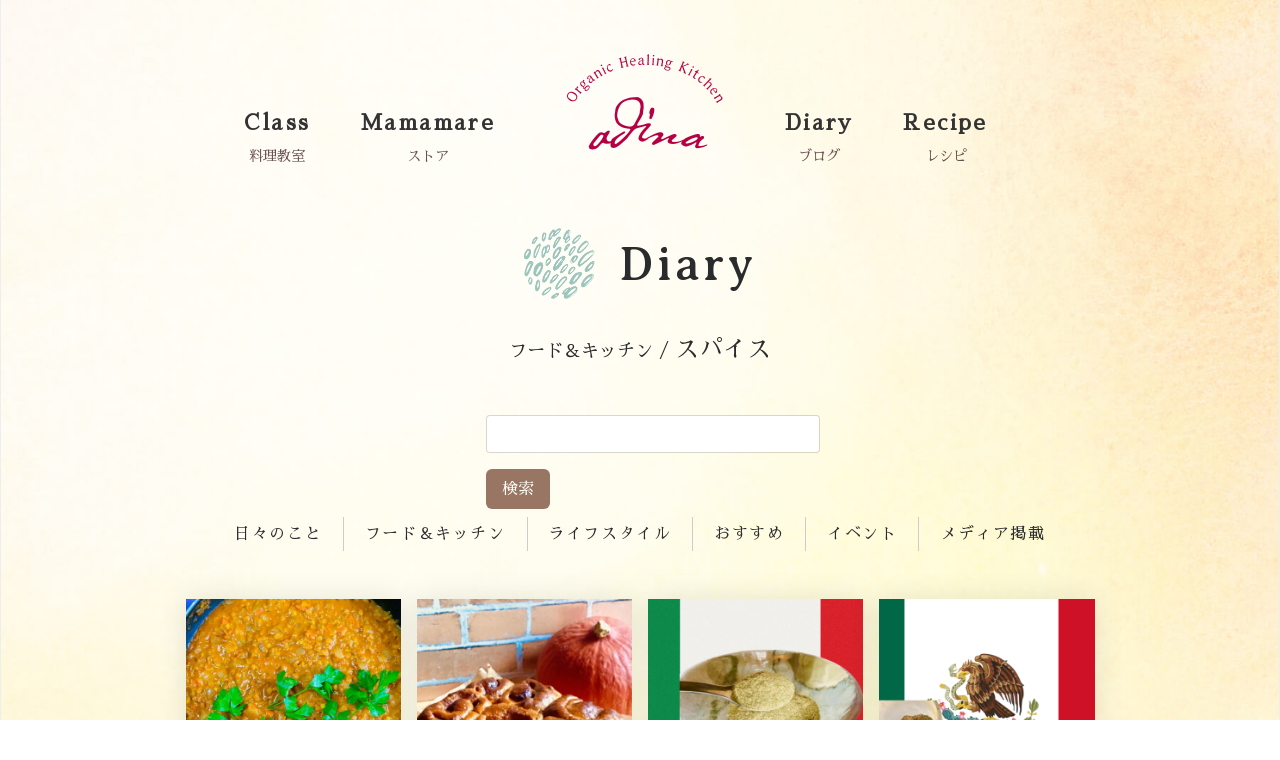

--- FILE ---
content_type: text/html; charset=UTF-8
request_url: https://adina-style.com/archives/category/food_kitchen/%E3%82%B9%E3%83%91%E3%82%A4%E3%82%B9
body_size: 10360
content:

<!DOCTYPE html>
<html lang="ja" class="no-js no-svg">
<head prefix="og: http://ogp.me/ns# fb: http://ogp.me/ns/fb# article: http://ogp.me/ns/article#">

	<!-- Global site tag (gtag.js) - Google Analytics -->
	<script async src="https://www.googletagmanager.com/gtag/js?id=UA-76828403-11"></script>
	<script>window.dataLayer=window.dataLayer||[];function gtag(){dataLayer.push(arguments);}gtag('js',new Date());gtag('config','UA-76828403-11');</script>

    <meta charset="UTF-8">
    <meta name="viewport" content="width=device-width, initial-scale=1, shrink-to-fit=no">
	<meta http-equiv="X-UA-Compatible" content="IE=edge,chrome=1">
	
	<meta property="og:type" content="article"/>
<meta property="og:description" content="食と料理を通じて ─ 私のいない未来に生きる大事な人たち 美しい自然・地球 それに気づき、向き合い、 力強く生きるライフスタイルを 一緒にはじめましょう！">
<meta property="og:title" content="スパイス ｜  料理研究家 横山アディナのキッチン &#8211; Adina kitchen &#8211; ほんもの料理、レシピ、ライフスタイル">
<meta property="og:url" content="https://adina-style.com/archives/category/food_kitchen/%e3%82%b9%e3%83%91%e3%82%a4%e3%82%b9">
<meta property="og:image" content="https://adina-style.com/wp-content/themes/adina-style2017/screenshot.png">
<meta property="og:site_name" content="料理研究家 横山アディナのキッチン &#8211; Adina kitchen &#8211; ほんもの料理、レシピ、ライフスタイル">
<meta property="og:locale" content="ja_JP"/>
<meta property="fb:app_id" content="1742024826076939">
	<title>
		スパイス ｜ 料理研究家 横山アディナのキッチン &#8211; Adina kitchen &#8211; ほんもの料理、レシピ、ライフスタイル          
	</title>
	
		<meta name="description" content="食と料理を通じて ─ 私のいない未来に生きる大事な人たち 美しい自然・地球 それに気づき、向き合い、 力強く生きるライフスタイルを 一緒にはじめましょう！"/>

	<meta name="keywords" content="有機,オーガニック,料理,レシピ,料理研究家">
	<meta name="msvalidate.01" content="DC4661673FF240A23402266A0F324222"/>

	<link rel="icon" type="image/x-icon" href="https://adina-style.com/wp-content/themes/adina-style2017/favicon.ico">

	<link rel="apple-touch-icon" sizes="180x180" href="/apple-touch-icon.png">
	<link rel="icon" type="image/png" sizes="32x32" href="/favicon-32x32.png">
	<link rel="icon" type="image/png" sizes="16x16" href="/favicon-16x16.png">
	<link rel="manifest" href="/manifest.json">
	<link rel="mask-icon" href="/safari-pinned-tab.svg" color="#5bbad5">
	<meta name="theme-color" content="#ffffff">

    <link rel="stylesheet" href="https://maxcdn.bootstrapcdn.com/bootstrap/4.0.0-alpha.6/css/bootstrap.min.css" integrity="sha384-rwoIResjU2yc3z8GV/NPeZWAv56rSmLldC3R/AZzGRnGxQQKnKkoFVhFQhNUwEyJ" crossorigin="anonymous">

    <link rel="stylesheet" href="https://adina-style.com/wp-content/themes/adina-style2017/css/base_v2.css?334">
    <link rel="stylesheet" href="https://adina-style.com/wp-content/themes/adina-style2017/css/theme_v2.css?895">

	<!-- <link rel="stylesheet" href="/css/font-awesome/css/font-awesome.min.css"> -->
	<link rel="stylesheet" href="https://use.fontawesome.com/releases/v5.0.13/css/all.css" integrity="sha384-DNOHZ68U8hZfKXOrtjWvjxusGo9WQnrNx2sqG0tfsghAvtVlRW3tvkXWZh58N9jp" crossorigin="anonymous">

    <link rel="stylesheet" href="https://adina-style.com/wp-content/themes/adina-style2017/css/overlay_menu.css">

	<link href="https://fonts.googleapis.com/css?family=Averia+Serif+Libre|Caveat" rel="stylesheet">
	<link href="https://fonts.googleapis.com/earlyaccess/sawarabimincho.css" rel="stylesheet"/>

    <meta name='robots' content='max-image-preview:large'/>
<link rel='dns-prefetch' href='//s.w.org'/>
<link rel="alternate" type="application/rss+xml" title="料理研究家 横山アディナのキッチン - Adina kitchen - ほんもの料理、レシピ、ライフスタイル &raquo; スパイス カテゴリーのフィード" href="https://adina-style.com/archives/category/food_kitchen/%e3%82%b9%e3%83%91%e3%82%a4%e3%82%b9/feed"/>
<script type="text/javascript">window._wpemojiSettings={"baseUrl":"https:\/\/s.w.org\/images\/core\/emoji\/14.0.0\/72x72\/","ext":".png","svgUrl":"https:\/\/s.w.org\/images\/core\/emoji\/14.0.0\/svg\/","svgExt":".svg","source":{"concatemoji":"https:\/\/adina-style.com\/wp-includes\/js\/wp-emoji-release.min.js?ver=dd2d1740312874a3134059aab9f9eafe"}};!function(e,a,t){var n,r,o,i=a.createElement("canvas"),p=i.getContext&&i.getContext("2d");function s(e,t){var a=String.fromCharCode,e=(p.clearRect(0,0,i.width,i.height),p.fillText(a.apply(this,e),0,0),i.toDataURL());return p.clearRect(0,0,i.width,i.height),p.fillText(a.apply(this,t),0,0),e===i.toDataURL()}function c(e){var t=a.createElement("script");t.src=e,t.defer=t.type="text/javascript",a.getElementsByTagName("head")[0].appendChild(t)}for(o=Array("flag","emoji"),t.supports={everything:!0,everythingExceptFlag:!0},r=0;r<o.length;r++)t.supports[o[r]]=function(e){if(!p||!p.fillText)return!1;switch(p.textBaseline="top",p.font="600 32px Arial",e){case"flag":return s([127987,65039,8205,9895,65039],[127987,65039,8203,9895,65039])?!1:!s([55356,56826,55356,56819],[55356,56826,8203,55356,56819])&&!s([55356,57332,56128,56423,56128,56418,56128,56421,56128,56430,56128,56423,56128,56447],[55356,57332,8203,56128,56423,8203,56128,56418,8203,56128,56421,8203,56128,56430,8203,56128,56423,8203,56128,56447]);case"emoji":return!s([129777,127995,8205,129778,127999],[129777,127995,8203,129778,127999])}return!1}(o[r]),t.supports.everything=t.supports.everything&&t.supports[o[r]],"flag"!==o[r]&&(t.supports.everythingExceptFlag=t.supports.everythingExceptFlag&&t.supports[o[r]]);t.supports.everythingExceptFlag=t.supports.everythingExceptFlag&&!t.supports.flag,t.DOMReady=!1,t.readyCallback=function(){t.DOMReady=!0},t.supports.everything||(n=function(){t.readyCallback()},a.addEventListener?(a.addEventListener("DOMContentLoaded",n,!1),e.addEventListener("load",n,!1)):(e.attachEvent("onload",n),a.attachEvent("onreadystatechange",function(){"complete"===a.readyState&&t.readyCallback()})),(e=t.source||{}).concatemoji?c(e.concatemoji):e.wpemoji&&e.twemoji&&(c(e.twemoji),c(e.wpemoji)))}(window,document,window._wpemojiSettings);</script>
<style type="text/css">
img.wp-smiley,
img.emoji {
	display: inline !important;
	border: none !important;
	box-shadow: none !important;
	height: 1em !important;
	width: 1em !important;
	margin: 0 0.07em !important;
	vertical-align: -0.1em !important;
	background: none !important;
	padding: 0 !important;
}
</style>
	<link rel='stylesheet' id='wp-block-library-css' href='https://adina-style.com/wp-includes/css/dist/block-library/style.min.css?ver=dd2d1740312874a3134059aab9f9eafe' type='text/css' media='all'/>
<link rel='stylesheet' id='liquid-block-speech-css' href='https://adina-style.com/wp-content/plugins/liquid-speech-balloon/css/block.css?ver=dd2d1740312874a3134059aab9f9eafe' type='text/css' media='all'/>
<style id='global-styles-inline-css' type='text/css'>
body{--wp--preset--color--black: #000000;--wp--preset--color--cyan-bluish-gray: #abb8c3;--wp--preset--color--white: #ffffff;--wp--preset--color--pale-pink: #f78da7;--wp--preset--color--vivid-red: #cf2e2e;--wp--preset--color--luminous-vivid-orange: #ff6900;--wp--preset--color--luminous-vivid-amber: #fcb900;--wp--preset--color--light-green-cyan: #7bdcb5;--wp--preset--color--vivid-green-cyan: #00d084;--wp--preset--color--pale-cyan-blue: #8ed1fc;--wp--preset--color--vivid-cyan-blue: #0693e3;--wp--preset--color--vivid-purple: #9b51e0;--wp--preset--gradient--vivid-cyan-blue-to-vivid-purple: linear-gradient(135deg,rgba(6,147,227,1) 0%,rgb(155,81,224) 100%);--wp--preset--gradient--light-green-cyan-to-vivid-green-cyan: linear-gradient(135deg,rgb(122,220,180) 0%,rgb(0,208,130) 100%);--wp--preset--gradient--luminous-vivid-amber-to-luminous-vivid-orange: linear-gradient(135deg,rgba(252,185,0,1) 0%,rgba(255,105,0,1) 100%);--wp--preset--gradient--luminous-vivid-orange-to-vivid-red: linear-gradient(135deg,rgba(255,105,0,1) 0%,rgb(207,46,46) 100%);--wp--preset--gradient--very-light-gray-to-cyan-bluish-gray: linear-gradient(135deg,rgb(238,238,238) 0%,rgb(169,184,195) 100%);--wp--preset--gradient--cool-to-warm-spectrum: linear-gradient(135deg,rgb(74,234,220) 0%,rgb(151,120,209) 20%,rgb(207,42,186) 40%,rgb(238,44,130) 60%,rgb(251,105,98) 80%,rgb(254,248,76) 100%);--wp--preset--gradient--blush-light-purple: linear-gradient(135deg,rgb(255,206,236) 0%,rgb(152,150,240) 100%);--wp--preset--gradient--blush-bordeaux: linear-gradient(135deg,rgb(254,205,165) 0%,rgb(254,45,45) 50%,rgb(107,0,62) 100%);--wp--preset--gradient--luminous-dusk: linear-gradient(135deg,rgb(255,203,112) 0%,rgb(199,81,192) 50%,rgb(65,88,208) 100%);--wp--preset--gradient--pale-ocean: linear-gradient(135deg,rgb(255,245,203) 0%,rgb(182,227,212) 50%,rgb(51,167,181) 100%);--wp--preset--gradient--electric-grass: linear-gradient(135deg,rgb(202,248,128) 0%,rgb(113,206,126) 100%);--wp--preset--gradient--midnight: linear-gradient(135deg,rgb(2,3,129) 0%,rgb(40,116,252) 100%);--wp--preset--duotone--dark-grayscale: url('#wp-duotone-dark-grayscale');--wp--preset--duotone--grayscale: url('#wp-duotone-grayscale');--wp--preset--duotone--purple-yellow: url('#wp-duotone-purple-yellow');--wp--preset--duotone--blue-red: url('#wp-duotone-blue-red');--wp--preset--duotone--midnight: url('#wp-duotone-midnight');--wp--preset--duotone--magenta-yellow: url('#wp-duotone-magenta-yellow');--wp--preset--duotone--purple-green: url('#wp-duotone-purple-green');--wp--preset--duotone--blue-orange: url('#wp-duotone-blue-orange');--wp--preset--font-size--small: 13px;--wp--preset--font-size--medium: 20px;--wp--preset--font-size--large: 36px;--wp--preset--font-size--x-large: 42px;}.has-black-color{color: var(--wp--preset--color--black) !important;}.has-cyan-bluish-gray-color{color: var(--wp--preset--color--cyan-bluish-gray) !important;}.has-white-color{color: var(--wp--preset--color--white) !important;}.has-pale-pink-color{color: var(--wp--preset--color--pale-pink) !important;}.has-vivid-red-color{color: var(--wp--preset--color--vivid-red) !important;}.has-luminous-vivid-orange-color{color: var(--wp--preset--color--luminous-vivid-orange) !important;}.has-luminous-vivid-amber-color{color: var(--wp--preset--color--luminous-vivid-amber) !important;}.has-light-green-cyan-color{color: var(--wp--preset--color--light-green-cyan) !important;}.has-vivid-green-cyan-color{color: var(--wp--preset--color--vivid-green-cyan) !important;}.has-pale-cyan-blue-color{color: var(--wp--preset--color--pale-cyan-blue) !important;}.has-vivid-cyan-blue-color{color: var(--wp--preset--color--vivid-cyan-blue) !important;}.has-vivid-purple-color{color: var(--wp--preset--color--vivid-purple) !important;}.has-black-background-color{background-color: var(--wp--preset--color--black) !important;}.has-cyan-bluish-gray-background-color{background-color: var(--wp--preset--color--cyan-bluish-gray) !important;}.has-white-background-color{background-color: var(--wp--preset--color--white) !important;}.has-pale-pink-background-color{background-color: var(--wp--preset--color--pale-pink) !important;}.has-vivid-red-background-color{background-color: var(--wp--preset--color--vivid-red) !important;}.has-luminous-vivid-orange-background-color{background-color: var(--wp--preset--color--luminous-vivid-orange) !important;}.has-luminous-vivid-amber-background-color{background-color: var(--wp--preset--color--luminous-vivid-amber) !important;}.has-light-green-cyan-background-color{background-color: var(--wp--preset--color--light-green-cyan) !important;}.has-vivid-green-cyan-background-color{background-color: var(--wp--preset--color--vivid-green-cyan) !important;}.has-pale-cyan-blue-background-color{background-color: var(--wp--preset--color--pale-cyan-blue) !important;}.has-vivid-cyan-blue-background-color{background-color: var(--wp--preset--color--vivid-cyan-blue) !important;}.has-vivid-purple-background-color{background-color: var(--wp--preset--color--vivid-purple) !important;}.has-black-border-color{border-color: var(--wp--preset--color--black) !important;}.has-cyan-bluish-gray-border-color{border-color: var(--wp--preset--color--cyan-bluish-gray) !important;}.has-white-border-color{border-color: var(--wp--preset--color--white) !important;}.has-pale-pink-border-color{border-color: var(--wp--preset--color--pale-pink) !important;}.has-vivid-red-border-color{border-color: var(--wp--preset--color--vivid-red) !important;}.has-luminous-vivid-orange-border-color{border-color: var(--wp--preset--color--luminous-vivid-orange) !important;}.has-luminous-vivid-amber-border-color{border-color: var(--wp--preset--color--luminous-vivid-amber) !important;}.has-light-green-cyan-border-color{border-color: var(--wp--preset--color--light-green-cyan) !important;}.has-vivid-green-cyan-border-color{border-color: var(--wp--preset--color--vivid-green-cyan) !important;}.has-pale-cyan-blue-border-color{border-color: var(--wp--preset--color--pale-cyan-blue) !important;}.has-vivid-cyan-blue-border-color{border-color: var(--wp--preset--color--vivid-cyan-blue) !important;}.has-vivid-purple-border-color{border-color: var(--wp--preset--color--vivid-purple) !important;}.has-vivid-cyan-blue-to-vivid-purple-gradient-background{background: var(--wp--preset--gradient--vivid-cyan-blue-to-vivid-purple) !important;}.has-light-green-cyan-to-vivid-green-cyan-gradient-background{background: var(--wp--preset--gradient--light-green-cyan-to-vivid-green-cyan) !important;}.has-luminous-vivid-amber-to-luminous-vivid-orange-gradient-background{background: var(--wp--preset--gradient--luminous-vivid-amber-to-luminous-vivid-orange) !important;}.has-luminous-vivid-orange-to-vivid-red-gradient-background{background: var(--wp--preset--gradient--luminous-vivid-orange-to-vivid-red) !important;}.has-very-light-gray-to-cyan-bluish-gray-gradient-background{background: var(--wp--preset--gradient--very-light-gray-to-cyan-bluish-gray) !important;}.has-cool-to-warm-spectrum-gradient-background{background: var(--wp--preset--gradient--cool-to-warm-spectrum) !important;}.has-blush-light-purple-gradient-background{background: var(--wp--preset--gradient--blush-light-purple) !important;}.has-blush-bordeaux-gradient-background{background: var(--wp--preset--gradient--blush-bordeaux) !important;}.has-luminous-dusk-gradient-background{background: var(--wp--preset--gradient--luminous-dusk) !important;}.has-pale-ocean-gradient-background{background: var(--wp--preset--gradient--pale-ocean) !important;}.has-electric-grass-gradient-background{background: var(--wp--preset--gradient--electric-grass) !important;}.has-midnight-gradient-background{background: var(--wp--preset--gradient--midnight) !important;}.has-small-font-size{font-size: var(--wp--preset--font-size--small) !important;}.has-medium-font-size{font-size: var(--wp--preset--font-size--medium) !important;}.has-large-font-size{font-size: var(--wp--preset--font-size--large) !important;}.has-x-large-font-size{font-size: var(--wp--preset--font-size--x-large) !important;}
</style>
<link rel='stylesheet' id='contact-form-7-css' href='https://adina-style.com/wp-content/plugins/contact-form-7/includes/css/styles.css?ver=5.5.6.1' type='text/css' media='all'/>
<link rel="https://api.w.org/" href="https://adina-style.com/wp-json/"/><link rel="alternate" type="application/json" href="https://adina-style.com/wp-json/wp/v2/categories/130"/><link rel="EditURI" type="application/rsd+xml" title="RSD" href="https://adina-style.com/xmlrpc.php?rsd"/>
<link rel="wlwmanifest" type="application/wlwmanifest+xml" href="https://adina-style.com/wp-includes/wlwmanifest.xml"/> 

<style type="text/css">.liquid-speech-balloon-00 .liquid-speech-balloon-avatar { background-image: url("http://adina-style.com/wp-content/uploads/348917c10d2c17cc1409e4da1127f51a.png"); } .liquid-speech-balloon-00 .liquid-speech-balloon-avatar::after { content: "アディナ"; } </style>
</head>

<body class="archive category category-130">
<!--
<div id="page" class="site wrapper flex">
<div id="page" class="site wrapper flex has-side">
<div id="page" class="site wrapper flex has-side-row">
-->
<div id="page" class="site wrapper flex">

<div id="fb-root"></div>
<script>(function(d,s,id){var js,fjs=d.getElementsByTagName(s)[0];if(d.getElementById(id))return;js=d.createElement(s);js.id=id;js.src='https://connect.facebook.net/ja_JP/sdk.js#xfbml=1&version=v2.11&appId=219920638029701';fjs.parentNode.insertBefore(js,fjs);}(document,'script','facebook-jssdk'));</script>
<script>(function(d,s,id){var js,fjs=d.getElementsByTagName(s)[0];if(d.getElementById(id))return;js=d.createElement(s);js.id=id;js.src='https://connect.facebook.net/ja_JP/sdk.js#xfbml=1&version=v2.11&appId=219920638029701';fjs.parentNode.insertBefore(js,fjs);}(document,'script','facebook-jssdk'));</script>

<div class="main-column flex">

	<header id="masthead" class="site-header" role="banner">
		<div class="header-contents">

			<div class="container">
				<div class="row header-row row-menu flex">

					
					<div class="col header-nav main-nav" id="header-nav">
						<nav class="hidden-sm-down">

															<div class="menu-header-nav-container">
									<ul id="menu-header-nav" class="menu">
										<li class="menu-item menu-item-type-custom menu-item-object-custom"><a href="/archives/movie">Class</a><span>料理教室</span></li>
										<li id="menu-item-14159" class="menu-item menu-item-type-post_type menu-item-object-page menu-item-14159"><a href="https://adina-style.shop-pro.jp/">Mamamare</a><span>ストア</span></li>
									</ul>
								</div>
							
						</nav>
					</div>

					<div class="col site-title flex flex-align">
						<div class="header-title" style="">
							<a href="https://adina-style.com"><h1 id="site-title"><img class="site-title-logo" src="https://adina-style.com/wp-content/themes/adina-style2017/images/header-logo6.png" alt="料理研究家 横山アディナのキッチン &#8211; Adina kitchen &#8211; ほんもの料理、レシピ、ライフスタイル" width="160px"></h1></a>
						</div>
						<div class="menu-button"><button id="trigger-overlay" type="button" class="btn menu hidden-md-up nobg">MENU<img src="https://adina-style.com/wp-content/themes/adina-style2017/images/more-button-of-three-dots.png" alt="menu"></button></div>
					</div> <!-- col -->

					<div class="col header-nav main-nav2" id="header-nav2">
						<nav class="hidden-sm-down">							            
							
															<div class="menu-header-nav2-container">
									<ul id="menu-header-nav2" class="menu">
										<li id="menu-item-12274" class="menu-item menu-item-type-post_type menu-item-object-page menu-item-has-children menu-item-12274"><a href="/diary">Diary</a><span>ブログ</span>
											<ul class="sub-menu">
												<li id="menu-item-12271" class="menu-item menu-item-type-taxonomy menu-item-object-category menu-item-12271"><a href="/archives/category/days">日々のこと</a></li>
												<li id="menu-item-12269" class="menu-item menu-item-type-taxonomy menu-item-object-category menu-item-12269"><a href="/archives/category/food_kitchen">フード＆キッチン</a></li>
												<li id="menu-item-12265" class="menu-item menu-item-type-taxonomy menu-item-object-category menu-item-12265"><a href="/archives/category/events">イベント</a></li>
												<li id="menu-item-12270" class="menu-item menu-item-type-taxonomy menu-item-object-category menu-item-12270"><a href="/archives/category/lifestyle">ライフスタイル</a></li>
												<li id="menu-item-12268" class="menu-item menu-item-type-taxonomy menu-item-object-category menu-item-12268"><a href="/archives/category/recommend">おすすめ</a></li>
												<li id="menu-item-12266" class="menu-item menu-item-type-taxonomy menu-item-object-category menu-item-12266"><a href="/archives/category/%e3%83%a1%e3%83%87%e3%82%a3%e3%82%a2%e6%8e%b2%e8%bc%89">メディア掲載</a></li>
											</ul>
										</li>
										<li id="menu-item-12305" class="menu-item menu-item-type-post_type menu-item-object-page menu-item-has-children menu-item-12305"><a href="/recipe">Recipe</a><span>レシピ</span>
											<ul class="sub-menu">
												<li id="menu-item-12306" class="menu-item menu-item-type-taxonomy menu-item-object-recipe_category menu-item-12306"><a href="/archives/recipe_category/sweets">sweets～お菓子</a></li>
												<li id="menu-item-12307" class="menu-item menu-item-type-taxonomy menu-item-object-recipe_category menu-item-12307"><a href="/archives/recipe_category/soup">soup～スープ</a></li>
												<li id="menu-item-12308" class="menu-item menu-item-type-taxonomy menu-item-object-recipe_category menu-item-12308"><a href="/archives/recipe_category/salad">salad～サラダ</a></li>
												<li id="menu-item-12309" class="menu-item menu-item-type-taxonomy menu-item-object-recipe_category menu-item-12309"><a href="/archives/recipe_category/drink">drink～ドリンク</a></li>
												<li id="menu-item-12310" class="menu-item menu-item-type-taxonomy menu-item-object-recipe_category menu-item-12310"><a href="/archives/recipe_category/pizza">pizza～ピザ</a></li>
												<li id="menu-item-12311" class="menu-item menu-item-type-taxonomy menu-item-object-recipe_category menu-item-12311"><a href="/archives/recipe_category/preserved">preserved food～保存食</a></li>
											</ul>
										</li>
									</ul>
								</div>
							
						</nav>
					</div>

				</div> <!-- row -->
			</div> <!-- container -->
			
		</div> <!-- header-contents -->
	</header><!-- #masthead -->

	<div class="main-wrapper flex">

	<main role="main" class="site-content-contain">

		<div class="main-contents first-contents">

			<div class="container padding">
				<div class="row main-row">

					<div class="col-sm-10 offset-sm-1 thumbnail-posts">
						<section>
							<div class="cards-inner">
								<div class="content-title diary-title category-title">
                                                                        <h1 class="tk-millisime"><img src="https://adina-style.com/wp-content/themes/adina-style2017/images/diary_mark.png" class="" alt="A">Diary</h1>
                                    <h2><span>フード＆キッチン / </span>  スパイス</h2>
								</div>

                                <div class="row justify-content-center">
                                <div class="col-12 col-md-4 search-box" style="">
                                    <form method="get" class="form-inline" action="https://adina-style.com/diary/">
                                        <input name="skwd" type="text" class="form-control" value="">
                                        <button type="submit" class="btn btn-primary mb-2">検索</button>
                                    </form>
                                </div>
                                </div>
                                
                                <nav class="hidden-sm-down">
                                <div class="category-nav nav" id="category-nav">

                                    <div class="menu-category-nav-container"><ul id="menu-category-nav" class="menu"><li id="menu-item-12280" class="menu-item menu-item-type-taxonomy menu-item-object-category menu-item-12280"><a href="https://adina-style.com/archives/category/days">日々のこと</a></li>
<li id="menu-item-12282" class="menu-item menu-item-type-taxonomy menu-item-object-category current-category-ancestor menu-item-12282"><a href="https://adina-style.com/archives/category/food_kitchen">フード＆キッチン</a></li>
<li id="menu-item-12283" class="menu-item menu-item-type-taxonomy menu-item-object-category menu-item-12283"><a href="https://adina-style.com/archives/category/lifestyle">ライフスタイル</a></li>
<li id="menu-item-12281" class="menu-item menu-item-type-taxonomy menu-item-object-category menu-item-12281"><a href="https://adina-style.com/archives/category/recommend">おすすめ</a></li>
<li id="menu-item-12278" class="menu-item menu-item-type-taxonomy menu-item-object-category menu-item-12278"><a href="https://adina-style.com/archives/category/events">イベント</a></li>
<li id="menu-item-12279" class="menu-item menu-item-type-taxonomy menu-item-object-category menu-item-12279"><a href="https://adina-style.com/archives/category/%e3%83%a1%e3%83%87%e3%82%a3%e3%82%a2%e6%8e%b2%e8%bc%89">メディア掲載</a></li>
</ul></div>
                                </div>
                                </nav>

								<div class="thumbnail-box">
									<div class="row">

                                    
                                        
                                        
                                        <div class="col-sm-3 col-xs-12 thumbnail" style="">
                                            <article>
                                            <a href="https://adina-style.com/archives/31072">
                                            <figure class="figure">
                                                <div class="trim"><img src="https://adina-style.com/wp-content/uploads/7d66ca2e0b5aa9b2dae6a1ebde1cd0de-1-500x500.jpg" class="figure-img img-fluid" alt="A generic square placeholder image with rounded corners in a figure."></div>
                                                <figcaption class="figure-caption">今年の年末年始は香りで楽しむ。失敗しにくいスパイス料理セット2選</figcaption>
                                                <p class="figure-caption-op date">
                                                    <i class="fa fa-clock-o" aria-hidden="true"></i> 2025.12.26                                                </p>
                                                <p class="figure-caption-op cate">
                                                                                                            <a href="https://adina-style.com/archives/category/days/%e5%8c%97%e6%b5%b7%e9%81%93%e3%83%a9%e3%82%a4%e3%83%95"><i class="fa fa-book" aria-hidden="true"></i> 北海道ライフ</a>
                                                                                                    </p>
                                            </figure>
                                            </article>
                                            </a>
                                        </div>

                                        
                                        
                                        
                                        <div class="col-sm-3 col-xs-12 thumbnail" style="">
                                            <article>
                                            <a href="https://adina-style.com/archives/30910">
                                            <figure class="figure">
                                                <div class="trim"><img src="https://adina-style.com/wp-content/uploads/e95e2f1e-e9a4-419d-bb35-ab3351ebd17d-500x500.jpg" class="figure-img img-fluid" alt="A generic square placeholder image with rounded corners in a figure."></div>
                                                <figcaption class="figure-caption">βカロテンで美しく、食物繊維でスッキリ。冬限定パンプキンキャラメル・コゾナック教室inひがしかわ</figcaption>
                                                <p class="figure-caption-op date">
                                                    <i class="fa fa-clock-o" aria-hidden="true"></i> 2025.11.1                                                </p>
                                                <p class="figure-caption-op cate">
                                                                                                            <a href="https://adina-style.com/archives/category/food_kitchen/%e3%81%aa%e3%81%a4%e3%81%8b%e3%81%97%e3%81%84%e3%82%b9%e3%82%a4%e3%83%bc%e3%83%84"><i class="fa fa-book" aria-hidden="true"></i> なつかしいスイーツ</a>
                                                                                                    </p>
                                            </figure>
                                            </article>
                                            </a>
                                        </div>

                                        
                                        
                                        
                                        <div class="col-sm-3 col-xs-12 thumbnail" style="">
                                            <article>
                                            <a href="https://adina-style.com/archives/30856">
                                            <figure class="figure">
                                                <div class="trim"><img src="https://adina-style.com/wp-content/uploads/0413d5e4a35df5cc5f256eb5df77b100-500x500.png" class="figure-img img-fluid" alt="A generic square placeholder image with rounded corners in a figure."></div>
                                                <figcaption class="figure-caption">イタリアンソルトミックスのこと</figcaption>
                                                <p class="figure-caption-op date">
                                                    <i class="fa fa-clock-o" aria-hidden="true"></i> 2025.10.24                                                </p>
                                                <p class="figure-caption-op cate">
                                                                                                            <a href="https://adina-style.com/archives/category/days"><i class="fa fa-book" aria-hidden="true"></i> 日々のこと</a>
                                                                                                    </p>
                                            </figure>
                                            </article>
                                            </a>
                                        </div>

                                        
                                        
                                        
                                        <div class="col-sm-3 col-xs-12 thumbnail" style="">
                                            <article>
                                            <a href="https://adina-style.com/archives/30853">
                                            <figure class="figure">
                                                <div class="trim"><img src="https://adina-style.com/wp-content/uploads/e2b17b3628683fde0521bcd7d294b087-500x500.png" class="figure-img img-fluid" alt="A generic square placeholder image with rounded corners in a figure."></div>
                                                <figcaption class="figure-caption">メキシカンシーズニングのこと</figcaption>
                                                <p class="figure-caption-op date">
                                                    <i class="fa fa-clock-o" aria-hidden="true"></i> 2025.10.24                                                </p>
                                                <p class="figure-caption-op cate">
                                                                                                            <a href="https://adina-style.com/archives/category/food_kitchen/%e3%82%b9%e3%83%91%e3%82%a4%e3%82%b9"><i class="fa fa-book" aria-hidden="true"></i> スパイス</a>
                                                                                                    </p>
                                            </figure>
                                            </article>
                                            </a>
                                        </div>

                                        
                                        
                                        
                                        <div class="col-sm-3 col-xs-12 thumbnail" style="">
                                            <article>
                                            <a href="https://adina-style.com/archives/31009">
                                            <figure class="figure">
                                                <div class="trim"><img src="https://adina-style.com/wp-content/uploads/d9469e63e9eec013176114f382d12738-500x500.jpg" class="figure-img img-fluid" alt="A generic square placeholder image with rounded corners in a figure."></div>
                                                <figcaption class="figure-caption">シンプルVegeスープ</figcaption>
                                                <p class="figure-caption-op date">
                                                    <i class="fa fa-clock-o" aria-hidden="true"></i> 2025.10.6                                                </p>
                                                <p class="figure-caption-op cate">
                                                                                                            <a href="https://adina-style.com/archives/category/food_kitchen/%e3%82%b9%e3%83%91%e3%82%a4%e3%82%b9"><i class="fa fa-book" aria-hidden="true"></i> スパイス</a>
                                                                                                    </p>
                                            </figure>
                                            </article>
                                            </a>
                                        </div>

                                        
                                        
                                        
                                        <div class="col-sm-3 col-xs-12 thumbnail" style="">
                                            <article>
                                            <a href="https://adina-style.com/archives/30700">
                                            <figure class="figure">
                                                <div class="trim"><img src="https://adina-style.com/wp-content/uploads/c59355c9a1d7a4badd8fc5708204d447-500x500.jpg" class="figure-img img-fluid" alt="A generic square placeholder image with rounded corners in a figure."></div>
                                                <figcaption class="figure-caption">動画単科講座　ベジキューブ（クラシック版）</figcaption>
                                                <p class="figure-caption-op date">
                                                    <i class="fa fa-clock-o" aria-hidden="true"></i> 2025.10.6                                                </p>
                                                <p class="figure-caption-op cate">
                                                                                                            <a href="https://adina-style.com/archives/category/days"><i class="fa fa-book" aria-hidden="true"></i> 日々のこと</a>
                                                                                                    </p>
                                            </figure>
                                            </article>
                                            </a>
                                        </div>

                                        
                                        
                                        
                                        <div class="col-sm-3 col-xs-12 thumbnail" style="">
                                            <article>
                                            <a href="https://adina-style.com/archives/30992">
                                            <figure class="figure">
                                                <div class="trim"><img src="https://adina-style.com/wp-content/uploads/dd7b40345d5a3c8c5fcb985534d93bb3-500x500.jpg" class="figure-img img-fluid" alt="A generic square placeholder image with rounded corners in a figure."></div>
                                                <figcaption class="figure-caption">ヘルシーインスタント（即席）スープ</figcaption>
                                                <p class="figure-caption-op date">
                                                    <i class="fa fa-clock-o" aria-hidden="true"></i> 2025.10.6                                                </p>
                                                <p class="figure-caption-op cate">
                                                                                                            <a href="https://adina-style.com/archives/category/food_kitchen/%e3%82%b9%e3%83%91%e3%82%a4%e3%82%b9"><i class="fa fa-book" aria-hidden="true"></i> スパイス</a>
                                                                                                    </p>
                                            </figure>
                                            </article>
                                            </a>
                                        </div>

                                        
                                        
                                        
                                        <div class="col-sm-3 col-xs-12 thumbnail" style="">
                                            <article>
                                            <a href="https://adina-style.com/archives/30637">
                                            <figure class="figure">
                                                <div class="trim"><img src="https://adina-style.com/wp-content/uploads/69285449_1296433637227464_6324845874623021056_n-500x500.jpg" class="figure-img img-fluid" alt="A generic square placeholder image with rounded corners in a figure."></div>
                                                <figcaption class="figure-caption">かえってきた秋のごちそうスイーツ革命！りんごで叶える魔法のケーキ教室inひがしかわ</figcaption>
                                                <p class="figure-caption-op date">
                                                    <i class="fa fa-clock-o" aria-hidden="true"></i> 2025.9.27                                                </p>
                                                <p class="figure-caption-op cate">
                                                                                                            <a href="https://adina-style.com/archives/category/days"><i class="fa fa-book" aria-hidden="true"></i> 日々のこと</a>
                                                                                                    </p>
                                            </figure>
                                            </article>
                                            </a>
                                        </div>

                                        
                                        
                                        
                                        <div class="col-sm-3 col-xs-12 thumbnail" style="">
                                            <article>
                                            <a href="https://adina-style.com/archives/30544">
                                            <figure class="figure">
                                                <div class="trim"><img src="https://adina-style.com/wp-content/uploads/84f0402b80e8ec5c4a0b5690383bda3e-500x500.png" class="figure-img img-fluid" alt="A generic square placeholder image with rounded corners in a figure."></div>
                                                <figcaption class="figure-caption">季節を編む暮らし ― 家族の手しごと帖（保存食篇）</figcaption>
                                                <p class="figure-caption-op date">
                                                    <i class="fa fa-clock-o" aria-hidden="true"></i> 2025.9.3                                                </p>
                                                <p class="figure-caption-op cate">
                                                                                                            <a href="https://adina-style.com/archives/category/food_kitchen/%e3%83%8f%e3%83%bc%e3%83%96"><i class="fa fa-book" aria-hidden="true"></i> ハーブ</a>
                                                                                                    </p>
                                            </figure>
                                            </article>
                                            </a>
                                        </div>

                                        
                                        
                                        
                                        <div class="col-sm-3 col-xs-12 thumbnail" style="">
                                            <article>
                                            <a href="https://adina-style.com/archives/30362">
                                            <figure class="figure">
                                                <div class="trim"><img src="https://adina-style.com/wp-content/uploads/c59355c9a1d7a4badd8fc5708204d447-500x500.jpg" class="figure-img img-fluid" alt="A generic square placeholder image with rounded corners in a figure."></div>
                                                <figcaption class="figure-caption">忙しいときの救世主♬完全無添加ベジキューブ【基礎⇒応用】教室in北見</figcaption>
                                                <p class="figure-caption-op date">
                                                    <i class="fa fa-clock-o" aria-hidden="true"></i> 2025.8.1                                                </p>
                                                <p class="figure-caption-op cate">
                                                                                                            <a href="https://adina-style.com/archives/category/days/%e5%8c%97%e6%b5%b7%e9%81%93%e3%83%a9%e3%82%a4%e3%83%95"><i class="fa fa-book" aria-hidden="true"></i> 北海道ライフ</a>
                                                                                                    </p>
                                            </figure>
                                            </article>
                                            </a>
                                        </div>

                                        
                                        
                                        
                                        <div class="col-sm-3 col-xs-12 thumbnail" style="">
                                            <article>
                                            <a href="https://adina-style.com/archives/30123">
                                            <figure class="figure">
                                                <div class="trim"><img src="https://adina-style.com/wp-content/uploads/bf40ac1f5525e17c87a891dbda61a444-500x500.jpg" class="figure-img img-fluid" alt="A generic square placeholder image with rounded corners in a figure."></div>
                                                <figcaption class="figure-caption">夏のスーパーフード♬ズッキーニで発酵マジック料理教室inひがしかわ</figcaption>
                                                <p class="figure-caption-op date">
                                                    <i class="fa fa-clock-o" aria-hidden="true"></i> 2025.7.1                                                </p>
                                                <p class="figure-caption-op cate">
                                                                                                            <a href="https://adina-style.com/archives/category/food_kitchen/%e3%82%b9%e3%83%91%e3%82%a4%e3%82%b9"><i class="fa fa-book" aria-hidden="true"></i> スパイス</a>
                                                                                                    </p>
                                            </figure>
                                            </article>
                                            </a>
                                        </div>

                                        
                                        
                                        
                                        <div class="col-sm-3 col-xs-12 thumbnail" style="">
                                            <article>
                                            <a href="https://adina-style.com/archives/30019">
                                            <figure class="figure">
                                                <div class="trim"><img src="https://adina-style.com/wp-content/uploads/1f3e84d1a013b210979a50698104efd3-1-500x500.jpg" class="figure-img img-fluid" alt="A generic square placeholder image with rounded corners in a figure."></div>
                                                <figcaption class="figure-caption">2025夏の陣！自家製エスニック調味料２講座＋αパッケージのススメ</figcaption>
                                                <p class="figure-caption-op date">
                                                    <i class="fa fa-clock-o" aria-hidden="true"></i> 2025.6.14                                                </p>
                                                <p class="figure-caption-op cate">
                                                                                                            <a href="https://adina-style.com/archives/category/events/%e3%82%aa%e3%83%b3%e3%83%a9%e3%82%a4%e3%83%b3%e3%82%af%e3%83%83%e3%82%ad%e3%83%b3%e3%82%b0%e6%95%99%e5%ae%a4"><i class="fa fa-book" aria-hidden="true"></i> オンラインクッキング教室</a>
                                                                                                    </p>
                                            </figure>
                                            </article>
                                            </a>
                                        </div>

                                                                            
									</div> <!-- row -->
								</div>

							</div>
						</section>
					</div> <!-- col thumbnail-posts -->
					
                </div> <!-- row -->
                
				<div class="row main-row">

					<div class="col-sm-10 offset-sm-1 paginator">
                    <span aria-current="page" class="page-numbers current">1</span>
<a class="page-numbers" href="https://adina-style.com/archives/category/food_kitchen/%E3%82%B9%E3%83%91%E3%82%A4%E3%82%B9/page/2/">2</a>
<a class="page-numbers" href="https://adina-style.com/archives/category/food_kitchen/%E3%82%B9%E3%83%91%E3%82%A4%E3%82%B9/page/3/">3</a>
<span class="page-numbers dots">&hellip;</span>
<a class="page-numbers" href="https://adina-style.com/archives/category/food_kitchen/%E3%82%B9%E3%83%91%E3%82%A4%E3%82%B9/page/15/">15</a>
<a class="next page-numbers" href="https://adina-style.com/archives/category/food_kitchen/%E3%82%B9%E3%83%91%E3%82%A4%E3%82%B9/page/2/">次へ &raquo;</a>                    </div> <!-- col thumbnail-posts -->

					<div class="col-sm-10 offset-sm-1 paginator">

                        <nav class="hidden-md-up">
                        <div class="category-nav-sm-title">
                            <h2><i class="fa fa-book" aria-hidden="true"></i> Diary Category</h2>
                        </div>
                        <div class="category-nav-sm nav" id="category-nav-sm">

                            <div class="menu-category-nav-container"><ul id="menu-category-nav-1" class="menu"><li class="menu-item menu-item-type-taxonomy menu-item-object-category menu-item-12280"><a href="https://adina-style.com/archives/category/days">日々のこと</a></li>
<li class="menu-item menu-item-type-taxonomy menu-item-object-category current-category-ancestor menu-item-12282"><a href="https://adina-style.com/archives/category/food_kitchen">フード＆キッチン</a></li>
<li class="menu-item menu-item-type-taxonomy menu-item-object-category menu-item-12283"><a href="https://adina-style.com/archives/category/lifestyle">ライフスタイル</a></li>
<li class="menu-item menu-item-type-taxonomy menu-item-object-category menu-item-12281"><a href="https://adina-style.com/archives/category/recommend">おすすめ</a></li>
<li class="menu-item menu-item-type-taxonomy menu-item-object-category menu-item-12278"><a href="https://adina-style.com/archives/category/events">イベント</a></li>
<li class="menu-item menu-item-type-taxonomy menu-item-object-category menu-item-12279"><a href="https://adina-style.com/archives/category/%e3%83%a1%e3%83%87%e3%82%a3%e3%82%a2%e6%8e%b2%e8%bc%89">メディア掲載</a></li>
</ul></div>
                        </div>
                        </nav>

                    </div> <!-- col thumbnail-posts -->
                    
                </div> <!-- row -->
            </div> <!-- container -->

		</div> <!-- main-contents -->

	</main><!-- .site-content-contain -->

	<div class="side">
        <div class="container">
            <div class="row">

                <div class="col hero shallow-hero bnr">
                    <div class="jumbotron">
                        <section>
                            <div class="hero-inner flex">
                                <div class="content-title">
                                    <h1>Concept</h1>
                                </div>
                            </div>
                        </section>
                    </div>
                </div> <!-- col shallow-hero -->

                <div class="col hero shallow-hero bnr">
                    <div class="jumbotron">
                        <section>
                            <div class="hero-inner flex">
                                <div class="content-title">
                                    <h1>Diary</h1>
                                </div>
                            </div>
                        </section>
                    </div>
                </div> <!-- col shallow-hero -->

            </div> <!-- row -->
        </div>

        <div class="container">
            <div class="row">

                <div class="col hero shallow-hero bnr">
                    <div class="jumbotron">
                        <section>
                            <div class="hero-inner flex">
                                <div class="content-title">
                                    <h1>Dynamic Stella</h1>
                                </div>
                            </div>
                        </section>
                    </div>
                </div> <!-- col shallow-hero -->

                <div class="col hero shallow-hero bnr">
                    <div class="jumbotron">
                        <section>
                            <div class="hero-inner flex">
                                <div class="content-title">
                                    <h1>Mama Mare</h1>
                                </div>
                            </div>
                        </section>
                    </div>
                </div> <!-- col shallow-hero -->

            </div> <!-- row -->
        </div>
    </div>
	</div> <!-- main-wrapper -->


    <footer id="colophon" class="site-footer" role="contentinfo">
        <div class="footer-contents">

		    <div class="container">
                <div class="row footer-row">

                    
                        <div class="col-sm-6 fb-page hidden-sm-down" data-href="https://www.facebook.com/dynamicstellarlife/" data-tabs="timeline" data-width="500" data-small-header="false" data-adapt-container-width="true" data-hide-cover="false" data-show-facepile="true"><blockquote cite="https://www.facebook.com/dynamicstellarlife/" class="fb-xfbml-parse-ignore"><a href="https://www.facebook.com/dynamicstellarlife/">アディナのオーガニックキッチン～ダイナミックステラ～</a></blockquote></div>

                        <div class="col-sm-6 fb-page hidden-sm-down" data-href="https://www.facebook.com/1444195099187059" data-tabs="timeline" data-width="500" data-small-header="false" data-adapt-container-width="true" data-hide-cover="false" data-show-facepile="true"><blockquote cite="https://www.facebook.com/1444195099187059" class="fb-xfbml-parse-ignore"><a href="https://www.facebook.com/1444195099187059">アディナのほんものクッキング教室</a></blockquote></div>

                    
                    <div class="col footer-nav main-nav padding" style="margin-bottom:2rem">
                        <nav>
                                                                                                                        <ul class="nav justify-content-center">
                                    <li class="nav-item " style="">
                                        <a href="https://adina-style.com" target="" class="nav-link ">Home</a>
                                    </li>
                                    <li class="nav-item " style="">
                                        <a href="https://adina-style.com/concept" target="" class="nav-link ">Concept</a><br><span>コンセプト</span>
                                    </li>
                                    <li class="nav-item " style="">
                                        <a href="https://adina-style.com/archives/movie" target="" class="nav-link ">Class</a><br><span>料理教室</span>
                                    </li>
                                    <li class="nav-item " style="">
                                        <a href="https://adina-style.com/diary" target="" class="nav-link ">Diary</a><br><span>ブログ</span>
                                    </li>
                                    <li class="nav-item " style="">
                                        <a href="https://adina-style.shop-pro.jp/" target="" class="nav-link ">Mamamare</a><br><span>ストア</span>
                                    </li>
                                    <li class="nav-item " style="">
                                        <a href="https://adina-style.com/recipe" target="" class="nav-link ">Recipe</a><br><span>レシピ</span>
                                    </li>
                                    <li class="nav-item " style="">
                                        <a href="https://adina-style.com/contact" target="" class="nav-link ">Contact</a><br><span>問い合わせ</span>
                                    </li>
                                </ul>
                                                    </nav>
                    </div>

                </div> <!-- .row -->
            </div> <!-- .container -->

		    <div class="container-fluid">
                <div class="row footer-row copyright">

                    <div class="col copyright padding">
                        <aside>
                            <div copyright-inner>
                                <p>2017 copyright adina-style.com , all rights reserved.</p>
                            </div>
                        </aside>
                    </div>

                </div> <!-- .row -->
            </div> <!-- .container -->

        </div> <!-- .footer contents -->
    </footer> <!-- #colophon -->
</div> <!-- main-column -->

<div class="side-column">
	<div class="side">
		<p>良いデザインはお金がかかる？それは違うと思います。伝わるデザインを作るために必要なのはセンスや技術よりも、お客さんや商品のことをよく考えて、大事に作るかどうかです。依頼して作ってもらうのではなく、分担して一緒に作っていくことで、低コストで思いの伝わるデザインを作ることができます。</p>
	</div>
</div> <!-- side-column -->

</div> <!-- #page -->

<!--  overlay menu -->
<div class="overlay overlay-hugeinc">
    <button type="button" class="overlay-close">Close</button>
    <nav>
                                        <ul id="overlay-nav">
                <li class="nav-item " style="">
                    <a href="" target="" class="nav-link ">Home</a>
                </li>
                <li class="nav-item " style="">
                    <a href="/concept" target="" class="nav-link ">Concept<span>コンセプト</span></a>
                </li>
                <li class="nav-item " style="">
                    <a href="/archives/movie" target="" class="nav-link ">Class<span>料理教室</span></a>
                </li>
                <li class="nav-item " style="">
                    <a href="/diary" target="" class="nav-link ">Diary<span>ブログ</span></a>
                </li>
                <li class="nav-item " style="">
                    <a href="/recipe" target="" class="nav-link ">Recipe<span>レシピ</span></a>
                </li>
                <li class="nav-item " style="">
                    <a href="https://adina-style.shop-pro.jp/" target="" class="nav-link ">Mamamare<span>ショップ</span></a>
                </li>
                <li class="nav-item " style="">
                    <a href="/contact" target="" class="nav-link ">Contact<span>問い合わせ</span></a>
                </li>
            </ul>
            </nav>
</div>

<script type='text/javascript' src='https://adina-style.com/wp-includes/js/dist/vendor/regenerator-runtime.min.js?ver=0.13.9' id='regenerator-runtime-js'></script>
<script type='text/javascript' src='https://adina-style.com/wp-includes/js/dist/vendor/wp-polyfill.min.js?ver=3.15.0' id='wp-polyfill-js'></script>
<script type='text/javascript' id='contact-form-7-js-extra'>//<![CDATA[
var wpcf7={"api":{"root":"https:\/\/adina-style.com\/wp-json\/","namespace":"contact-form-7\/v1"}};
//]]></script>
<script type='text/javascript' src='https://adina-style.com/wp-content/plugins/contact-form-7/includes/js/index.js?ver=5.5.6.1' id='contact-form-7-js'></script>

<script src="https://code.jquery.com/jquery-3.1.1.slim.min.js" integrity="sha384-A7FZj7v+d/sdmMqp/nOQwliLvUsJfDHW+k9Omg/a/EheAdgtzNs3hpfag6Ed950n" crossorigin="anonymous"></script>
<script src="https://cdnjs.cloudflare.com/ajax/libs/tether/1.4.0/js/tether.min.js" integrity="sha384-DztdAPBWPRXSA/3eYEEUWrWCy7G5KFbe8fFjk5JAIxUYHKkDx6Qin1DkWx51bBrb" crossorigin="anonymous"></script>
<script src="https://maxcdn.bootstrapcdn.com/bootstrap/4.0.0-alpha.6/js/bootstrap.min.js" integrity="sha384-vBWWzlZJ8ea9aCX4pEW3rVHjgjt7zpkNpZk+02D9phzyeVkE+jo0ieGizqPLForn" crossorigin="anonymous"></script>
<script type="text/javascript" src="https://adina-style.com/wp-content/themes/adina-style2017/js/main.js?313"></script>

</body>
</html>


--- FILE ---
content_type: text/css
request_url: https://adina-style.com/wp-content/themes/adina-style2017/css/base_v2.css?334
body_size: 5163
content:
/*----------------------------
Check
---------------------------- */

    body.check * {
        border:solid 1px red;
    }

    div.hero:nth-child(odd) {
        background: #eee;
    }
    div.hero:nth-child(even) {
        background: #ddd;
    }
    div.carousel-item {
        background-color: #ccc;
    }

    div.header-contents .container {
        border-bottom: 1px solid #eee;
    }


/*----------------------------
Print
---------------------------- */


/*----------------------------
Framework
---------------------------- */

/* flex ----------- */

    .flex {
        display:-webkit-box;/*--- Androidブラウザ用 ---*/
        display:-ms-flexbox;/*--- IE10 ---*/
        display:-webkit-flex;/*--- safari（PC）用 ---*/
        display:flex;
        -ms-flex-wrap:wrap;/*--- IE10用 ---*/
        -webkit-flex-wrap:wrap;/*--- safari（PC）用 ---*/
        flex-wrap:wrap;
    }

    .flex-align {
        align-items: center;
    }


/* Bootstrap ----------- */

    div.row {
        margin-left:0px;
        margin-right:0px;
    }
    div.row [class*='col']:not(.jumbotron) {
        padding-left:0px;
        padding-right:0px;
    }
    .gutter-20 {
        margin-left:-10px;
        margin-right:-10px;
    }
    .gutter-20  [class*='col'] {
        padding-left:10px;
        padding-right:10px;
    }
    .gutter-10 {
        margin-left:-5px;
        margin-right:-5px;
    }
    .gutter-10  [class*='col'] {
        padding-left:5px;
        padding-right:5px;
    }
    .gutter-30 {
        margin-left:-15px;
        margin-right:-15px;
    }
    .gutter-30  [class*='col'] {
        padding-left:15px;
        padding-right:15px;
    }


/*----------------------------
Whole
---------------------------- */

/* Column ----------- */

    div.main-column {
        -webkit-box-ordinal-group:0;/*--- Android旧ブラウザ用 ---*/
        -ms-flex-order:0;/*--- IE10用 ---*/
        -webkit-order:0;/*--- safari（PC）用 ---*/
        order:0;
    }
    @media (max-width: 767px) {
        div.main-column {
            -webkit-box-ordinal-group:0;/*--- Android旧ブラウザ用 ---*/
            -ms-flex-order:0;/*--- IE10用 ---*/
            -webkit-order:0;/*--- safari（PC）用 ---*/
            order:0;
        }
    }

    div.side-column {
        -webkit-box-ordinal-group:1;/*--- Android旧ブラウザ用 ---*/
        -ms-flex-order:1;/*--- IE10用 ---*/
        -webkit-order:1;/*--- safari（PC）用 ---*/
        order:1;
    }
    @media (max-width: 767px) {
        div.side-column {
            -webkit-flex-basis: 100%;
            -ms-flex-basis: 100%;
            flex-basis: 100%;
            -webkit-box-ordinal-group:1;/*--- Android旧ブラウザ用 ---*/
            -ms-flex-order:1;/*--- IE10用 ---*/
            -webkit-order:1;/*--- safari（PC）用 ---*/
            order:1;
        }
    }

    main.site-content-contain {
        max-width: 100%;
    }

    header , footer , main {
        -webkit-flex-basis: 100%;
        -ms-flex-basis: 100%;
        flex-basis: 100%;
    }

    div.wrapper.has-side-row div.main-column main {
        max-width: 75%;
    }
    @media (max-width: 767px) {
        div.wrapper.has-side-row div.main-column main {
            max-width: 100%;
        }
    }

    div.wrapper.has-side-row div.main-column div.side {
        max-width: 25%;
    }
    @media (max-width: 767px) {
        div.wrapper.has-side-row div.main-column div.side {
            max-width: 100%;
        }
    }
    div.wrapper:not(.has-side-row) .main-column div.side {
        display: none;
    }

    div.wrapper.has-side div.main-column
    , div.wrapper.has-side div.main-column .container {
        max-width: 75%;
    }
    @media (max-width: 767px) {
        div.wrapper.has-side div.main-column {
            max-width: 100%;
        }
    }

    div.wrapper.has-side div.side-column
    , div.wrapper.has-side div.side-column .container {
        max-width: 25%;
    }
    @media (max-width: 767px) {
        div.wrapper.has-side div.side-column {
            max-width: 100%;
        }
    }

    div.main-wrapper {
        margin-left: auto;
        margin-right: auto;
    }

    @media (min-width: 576px) {
        /*div.wrapper.has-side div.main-column .container {
            width: 405px;
        }
        div.wrapper.has-side div.side-column .container {
            width: 135px;
        }*/
        /*div.wrapper.has-side div.main-column .container-fluid {
            width: 432px;
        }
        div.wrapper.has-side div.side-column .container-fluid {
            width: 144px;
        }*/
    }
    @media (min-width: 768px) {
        div.wrapper.has-side , div.wrapper.has-side-row div.main-column .main-wrapper {
            width: 720px;
        }
        div.wrapper.has-side div.main-column .container {
            width: 540px;
        }
        div.wrapper.has-side div.side-column .container {
            width: 180px;
        }
        div.wrapper.has-side-row div.main-column main .container {
            width: 540px;
        }
        div.wrapper.has-side-row div.main-column div.side .container {
            width: 180px;
        }
        /*div.wrapper.has-side div.main-column .container-fluid {
            width: 576px;
        }
        div.wrapper.has-side div.side-column .container-fluid {
            width: 192px;
        }*/
    }
    @media (min-width: 992px) {
        div.wrapper.has-side , div.wrapper.has-side-row div.main-column .main-wrapper {
            width: 960px;
        }
        div.wrapper.has-side div.main-column .container {
            width: 720px;
        }
        div.wrapper.has-side div.side-column .container {
            width: 240px;
        }
        div.wrapper.has-side-row div.main-column main .container {
            width: 720px;
        }
        div.wrapper.has-side-row div.main-column div.side .container {
            width: 240px;
        }
        /*div.wrapper.has-side div.main-column .container-fluid {
            width: 744px;
        }
        div.wrapper.has-side div.side-column .container-fluid {
            width: 248px;
        }*/
    }
    @media (min-width: 1200px) {
        div.wrapper.has-side , div.wrapper.has-side-row div.main-column .main-wrapper {
            width: 1140px;
        }
        div.wrapper.has-side div.main-column .container {
            width: 855px;
        }
        div.wrapper.has-side div.side-column .container {
            width: 285px;
        }
        div.wrapper.has-side-row div.main-column main .container {
            width: 855px;
        }
        div.wrapper.has-side-row div.main-column div.side .container {
            width: 285px;
        }
        /*div.wrapper.has-side div.main-column .container-fluid {
            width: 900px;
        }
        div.wrapper.has-side div.side-column .container-fluid {
            width: 300px;
        }*/
    }

    div.wrapper:not(.has-side) div.side-column {
        display: none;
    }


/* Layout ----------- */

    div.wrapper {
        max-width: 1800px;
        margin-left: auto;
        margin-right: auto;
        border-left: solid 1px #eee;
        border-right: solid 1px #eee;
    }

    div.container-fluid {
        margin: 0;
        padding: 0;
    }

    .padding {
        padding-top: 3rem !important;
        padding-bottom: 4rem !important;
    }
    @media (max-width: 767px) {
        .padding {
            padding-top: 1rem !important;
            padding-bottom: 1.5rem !important;
        }
    }
    .container .padding , .container-fluid .padding {
        padding-top: 1.5rem !important;
        padding-bottom: 2rem !important;
    }
    @media (max-width: 767px) {
        .container .padding , .container-fluid .padding {
            padding-top: 1rem !important;
            padding-bottom: 1.5rem !important;
        }
    }

    .lg-padding {
        padding-top: 6rem !important;
        padding-bottom: 8rem !important;
    }
    @media (max-width: 767px) {
        .lg-padding {
            padding-top: 2rem !important;
            padding-bottom: 3rem !important;
        }
    }
    .container .lg-padding , .container-fluid .lg-padding {
        padding-top: 3rem !important;
        padding-bottom: 4rem !important;
    }
    @media (max-width: 767px) {
        .container .lg-padding , .container-fluid .lg-padding {
            padding-top: 2rem !important;
            padding-bottom: 3rem !important;
        }
    }
    
    .lg-top-padding {
        padding-top: 6rem !important;
        padding-bottom: 2rem !important;
    }
    @media (max-width: 767px) {
        .lg-top-padding {
            padding-top: 2rem !important;
            padding-bottom: 3rem !important;
        }
    }
    .container .lg-top-padding , .container-fluid .lg-top-padding {
        padding-top: 3rem !important;
        padding-bottom: 2rem !important;
    }
    @media (max-width: 767px) {
        .container .lg-top-padding , .container-fluid .lg-top-padding {
            padding-top: 2rem !important;
            padding-bottom: 2rem !important;
        }
    }

    .xl-padding {
        padding-top: 6rem !important;
        padding-bottom: 8rem !important;
    }
    @media (max-width: 767px) {
        .xl-padding {
            padding-top: 3rem !important;
            padding-bottom: 4rem !important;
        }
    }
    .container .xl-padding , .container-fluid .xl-padding {
        padding-top: 6rem !important;
        padding-bottom: 8rem !important;
    }
    @media (max-width: 767px) {
        .container .xl-padding , .container-fluid .xl-padding {
            padding-top: 3rem !important;
            padding-bottom: 4rem !important;
        }
    }

    @media (max-width: 767px) {
        .container {
            padding-left: 0;
            padding-right: 0; 
        }
    }

    div.header-row>.col , div.main-row>.col , div.footer-row>.col {
        -webkit-flex: 0 0 100%;
        -ms-flex: 0 0 100%;
        flex: 0 0 100%;
        max-width: 100%;
    }

    *, *:before, *:after {
        -webkit-box-sizing: border-box;
        -moz-box-sizing: border-box;
        -o-box-sizing: border-box;
        -ms-box-sizing: border-box;
        box-sizing: border-box;
    }
    
    h1,h2,h3,h4,h5,h6,h7,p,span,nav.navbar,a,ul,ol,li {
        margin: 0;
        padding: 0;
    }

    p {
        /*margin-bottom: 1rem;*/
    }


/* Typo ----------- */

    body {
        font-family: "ヒラギノ角ゴ Pro W3", "Hiragino Kaku Gothic Pro", メイリオ, Meiryo, "ＭＳ Ｐゴシック", sans-serif;
    }

    h1,h2,h3,h4,h5,h6,h7,p,span,a {
        font-size: 1rem;
        font-weight: normal;
        line-height: 1.5;
    }

    p {
        line-height: 1.8;
    }

    a,a:hover, a:focus, a:active {
        text-decoration:none;
        color: inherit;
    }

    .font-xl {
        font-size: 40px;
        font-size: 2.5rem;
        font-weight: 400;
    }
    @media (max-width: 767px) {
        .font-xl {
            font-size: 40px;
            font-size: 2.5rem;
            font-weight: 400;
        }
    }

    .font-lg {
        font-size: 28px;
        font-size: 1.750rem;
        font-weight: 400;
    }
    @media (max-width: 767px) {
        .font-lg {
            font-size: 28px;
            font-size: 1.750rem;
            font-weight: 400;
        }
    }

    .font-md {
        font-size: 25px;
        font-size: 1.563rem;
        font-weight: 400;
    }
    @media (max-width: 767px) {
        .font-md {
            font-size: 25px;
            font-size: 1.563rem;
            font-weight: 400;
        }
    }

    .font-sm {
        font-size: 16px;
        font-size: 1rem;
        font-weight: 400;
    }
    @media (max-width: 767px) {
        .font-sm {
            font-size: 16px;
            font-size: 1rem;
            font-weight: 400;
        }
    }
    

/* Parts ----------- */

    ul:not(.mark) {
        padding: 0;
        margin: 0;
        list-style: none;
    }
    ul.mark {
        padding: 0;
        margin: 0 0 0 1em;
    }

    button , .btn {
        border: none;
        -moz-box-shadow: none !important;
        -webkit-box-shadow: none !important;
        box-shadow: none !important;
    }
    button , .btn {
        background: rgb(245,245,245);
        color: #574500;
        height: 3rem;
    }
    button , .btn {
        margin-top: 1rem;
        margin-bottom: 1rem;
    }
    button a , .btn a {
        padding: 1rem 2rem;
    }
    button:hover , button:focus , .btn:hover, .btn:focus {
        filter:alpha(opacity=50);
        -moz-opacity: 0.5;
        opacity: 0.5;
    }
    button:active , .btn:active {
        background: rgb(230,230,230);
    }
    button.nobg , .nobg {
        background-color: transparent;
    }
    

/* Components ----------- */

    .jumbotron {
        background-color: transparent;
        margin-bottom: 0;
        padding: 0;
    }

    .card {
        background-color: #fff;
        border: 1px solid rgba(0,0,0,.050);
        border-radius: .25rem;
        margin-right: 2rem;
    }
    .card:last-child {
        margin-right: 0;
    }
    @media (max-width: 767px) {
        .card-box {
            padding-left: 1rem;
            padding-right: 1rem;
        }
        .card {
            -webkit-flex: 0 0 100%;
            flex: 0 0 100%;
            max-width: 100%;
            margin-bottom: 1rem;
        }
        .card-deck .card {
            -webkit-flex: 0 0 100%;
            flex: 0 0 100%;
            max-width: 100%;
            margin-bottom: 1rem;
        }
    }
    @media (max-width: 991px) {
        div.wrapper.has-side .card , div.main-column.has-side .card {
            -webkit-flex: 0 0 100%;
            flex: 0 0 100%;
            max-width: 100%;
            margin-bottom: 1rem;
        }
    }

    div.cards .content-title h1 {
        font-size: 1.250rem;
        font-weight: 400;
    }

    .thumbnail {
        margin-right: 2rem;
    }
    .thumbnail:last-child {
        margin-right: 0;
    }
    @media (max-width: 767px) {
        .thumbnail-box {
            padding-left: 1rem;
            padding-right: 1rem;
        }
        .thumbnail {
            -webkit-flex: 0 0 100%;
            flex: 0 0 100%;
            max-width: 100%;
            margin-bottom: 1rem;
        }
    }
    @media (max-width: 991px) {
        div.wrapper.has-side .thumbnail , div.main-column.has-side .thumbnail {
            -webkit-flex: 0 0 100%;
            flex: 0 0 100%;
            max-width: 100%;
            margin-bottom: 1rem;
        }
    }

    div.thumbnails .content-title h1 {
        font-size: 1.250rem;
        font-weight: 400;
    }

    .breadcrumb {
        background-color: transparent;
        margin-bottom: 0;
        padding: 0;
    }
    
    div.media {
        margin: 2rem;
        margin-bottom: 3rem;
    }    
    div.media img {
        height: 186px;
        width: 186px;
        object-fit: cover;
    }
    div.media .media-body {
        margin-left: 2rem; 
    }
    div.media {
        margin-bottom: 4rem;
    }
    @media (max-width: 577px){
        div.media img {
            -webkit-flex-basis: 100%;
            -ms-flex-basis: 100%;
            flex-basis: 100%;
            margin-right: 0!important;
        }
        div.media .media-body {
            margin-left: 0;
            margin-top: 1rem;
        }
    }
    


/*----------------------------
Common
---------------------------- */

    div.container>div.row>div.xl-bottom {
        padding-bottom: 100px;
    }

    div.container>div.row>div.lg-bottom {
        padding-bottom: 50px;
    }

    div.container>div.row>div.sm-space {
        padding-top: 15px;
        padding-bottom: 25px; 
    }

    div.container>div.row>div.zero-space {
        padding-top: 0;
        padding-bottom: 0; 
    }

    @media (max-width: 767px) {
        div.container>div.row>div.xl-bottom {
            padding-bottom: 100px;
        }

        div.container>div.row>div.lg-bottom {
            padding-bottom: 50px;
        }

        div.container>div.row>div.sm-space {
            padding-top: 15px;
            padding-bottom: 25px; 
        }

        div.container>div.row>div.zero-space {
            padding-top: 0;
            padding-bottom: 0; 
        }
    }

    div.entry-content h1 {
        font-size: 40px;
        font-size: 2.5rem;
        font-weight: 400;
    }

    div.entry-content h2 {
        font-size: 28px;
        font-size: 1.750rem;
        font-weight: 400;
    }

    div.entry-content h3 {
        font-size: 25px;
        font-size: 1.563rem;
        font-weight: 400;
    }

    div.entry-content h4
    , div.entry-content h5
    , div.entry-content h6
    , div.entry-content h7 {
        font-size: 16px;
        font-size: 1rem;
        font-weight: 400;
    }

    @media (max-width: 767px) {
        div.entry-content h1 {
            font-size: 40px;
            font-size: 2.5rem;
            font-weight: 400;
        }

        div.entry-content h2 {
            font-size: 28px;
            font-size: 1.750rem;
            font-weight: 400;
        }

        div.entry-content h3 {
            font-size: 25px;
            font-size: 1.563rem;
            font-weight: 400;
        }

        div.entry-content h4
        , div.entry-content h5
        , div.entry-content h6
        , div.entry-content h7 {
            font-size: 16px;
            font-size: 1rem;
            font-weight: 400;
        }
    }

    p strong {
        font-size: 1rem;
        font-weight: 700;
    }
    p em {
        font-size: 1rem;
    }
    img, p img {
        display: block;
        height: auto;
        max-width: 100%;
    }

    ul, ol {
        list-style:none;
    }
    li {
        padding: 0.3rem;
    }

    blockquote {
        width: 400px;
    }
    blockquote p {
        margin: -20px 20px;
    }
    blockquote:before {
        content: open-quote;
        font-family: Arial, Helvetica, sans-serif;
        font-size: 24pt;
        color: #ccc;
        text-align: left;
        display: block;
    }
    blockquote:after {
        content: close-quote;
        font-family: Arial, Helvetica, sans-serif;
        font-size: 24pt;
        color: #ccc;
        text-align: right;
        display: block;
    }


/*----------------------------
Header
---------------------------- */

    /* canvas */
    div.canvas {
        background-color: #ddd;
    }
    
    div.header-contents .container , div.header-contents .container-fluid {
        padding: 1rem;
    }
    @media (max-width: 575px) {
        div.header-contents .container , div.header-contents .container-fluid {
            padding: 1rem;
        }
    }
    
    div.header-contents div.header-row>.col {
        /*margin: 30px;*/
    }

    @media (max-width: 575px) {
        div.header-contents .flex-align {
            align-items: flex-start; 
        }
    }

    div.header-contents div.header-logo {
        -webkit-flex-basis: 40px;
        -ms-flex-basis: 40px;
        flex-basis:40px;
        -webkit-flex-grow: 0;
        flex-grow: 0;
        -webkit-box-ordinal-group:0;/*--- Android旧ブラウザ用 ---*/
        -ms-flex-order:0;/*--- IE10用 ---*/
        -webkit-order:0;/*--- safari（PC）用 ---*/
        order:0;
    }
    .header-contents div.header-logo img {
        max-height: 2rem;
    }
    @media (max-width: 575px) {
        .header-contents div.header-logo {
            -webkit-flex-basis: 30px;
            -ms-flex-basis: 30px;
            flex-basis:30px;
        }
        .header-contents div.header-logo img {
            max-height: 2rem;
        }
    }

    .header-contents div.header-title {
        -webkit-flex-grow: 2;
        flex-grow: 2;
        -webkit-box-ordinal-group:1;/*--- Android旧ブラウザ用 ---*/
        -ms-flex-order:1;/*--- IE10用 ---*/
        -webkit-order:1;/*--- safari（PC）用 ---*/
        order:1;
    }
    @media (max-width: 575px) {
        .header-contents div.header-title {
            -webkit-flex-basis: 50%;
            -ms-flex-basis: 50%;
            flex-basis: 50%;
        }
    }

    #site-title {
        display: inline-block;
        font-size: 24px;
        font-size: 1.500rem;
        font-weight: 400;
        padding-left: 10px;
        line-height: 100%;
        margin-top: 6px;
    }
    @media (max-width: 575px) {
        #site-title {
            font-size: 1.5rem;
        }
    }
    
    .header-contents div.catch p {
        line-height: normal;
    }

    /* big catch */
    .header-contents div.catch p {
        text-align: center;
        font-size: 3rem;
        margin: 3rem 15%;
        line-height: 1.4;
    }
    @media (max-width: 575px) {
        .header-contents div.catch p {
            font-size: 1.5rem;
        }
    }

    /* row catch */
    .header-contents .site-title>div.catch {
        -webkit-flex-grow: 40;
        flex-grow: 40;
        -webkit-box-ordinal-group:4;/*--- Android旧ブラウザ用 ---*/
        -ms-flex-order:4;/*--- IE10用 ---*/
        -webkit-order:4;/*--- safari（PC）用 ---*/
        order:4;
    }
    .header-contents .site-title>div.catch p {
        text-align: left;
        font-size: 1.250rem;
        margin: 0.500rem 0 0 0;
        /*margin-top: 0.750rem;
        margin-bottom: 0;
        margin-left: 0;*/
    }
    @media (max-width: 575px) {
        .header-contents .site-title>div.catch p {
            text-align: center;
            margin-top: 1.5rem;
        }
    }
    @media (max-width: 767px) {
        .header-contents .site-title>div.catch {
            -ms-flex-order:2;
            -webkit-order:2;
            order: 2;
        }
    }
    @media (max-width: 575px) {
        .header-contents .site-title>div.catch {
            -ms-flex-order:4;
            -webkit-order:4;
            order: 4;
            -webkit-flex-basis: 100%;
            -ms-flex-basis: 100%;
            flex-basis: 100%;
        }
    }
    
    @media (min-width: 768px) {
        /*.site-header div.header-row.row-menu .site-title {
            flex-grow: 60;
        }
        .site-header div.header-row.row-menu .site-title .header-title {
            flex-grow: 10;
        }
        .site-header div.header-row.row-menu .site-title .catch {
            flex-grow: 20;
        }
        .site-header div.header-row.row-menu .header-nav {
            flex-grow: 60;
            flex-basis: 60%;
        }*/
        .site-header div.header-row.row-menu nav ul {
            -webkit-justify-content: flex-end;
            -ms-justify-content: flex-end;
            justify-content: flex-end;
        }
        .site-header div.header-row.row-menu nav li a {
            padding-top: 0.750rem;
            padding-bottom: 0.750rem;
        }
        .site-header div.header-row.row-menu nav li {
            padding-top: 0;
        }/*
        .site-header div.header-row.row-menu .site-title .catch {
            order: 4;
        }
        .site-header div.header-row.row-menu .header-nav {
            order: 3;
        }*/
        .site-header div.header-row.row-menu .site-title {
            -webkit-flex: 1 1 40%;
            -ms-flex: 1 1 40%;
            flex: 1 1 40%;
        }
        .site-header div.header-row.row-menu .header-nav {
            -webkit-flex: 1 1 60%;
            flex: 1 1 60%;
        }
    }
    
    .site-header nav {
        margin-left: auto;
    }
    
    .site-header nav ul {
        display:-ms-flexbox;/*--- IE10 ---*/
        display:-webkit-flex;/*--- safari（PC）用 ---*/
        display:flex;
        -ms-flex-wrap:wrap;/*--- IE10用 ---*/
        -webkit-flex-wrap:wrap;/*--- safari（PC）用 ---*/
        flex-wrap:wrap;
        -webkit-justify-content: center;
        justify-content: center;
    }
    
    .site-header nav ul.right {
        -webkit-justify-content: flex-end;
        -ms-justify-content: flex-end;
        justify-content: flex-end;
    }
    
    .site-header nav ul.left {
        -webkit-justify-content: flex-start;
        -ms-justify-content: flex-start;
        justify-content: flex-start;
    }

    .site-header nav li a {
        display: inline-block;
        padding: 20px;
    }
    @media (max-width: 575px) {
        .site-header nav li {
            width: 100%;
            padding: 0;
        }
        .site-header nav li a {
            padding:15px;
            padding-left: 0;
        }
    }

    .site-header nav li.current a , .site-header nav li a.active {
        font-weight: 700;
    }

    .header-nav div.menu-button {
        width:1.5rem;
        margin-right: 20px;
        margin-left: auto;
    }

    .header-row div.menu-button {
        -webkit-box-ordinal-group:3;/*--- Android旧ブラウザ用 ---*/
        -ms-flex-order:3;/*--- IE10用 ---*/
        -webkit-order:3;/*--- safari（PC）用 ---*/
        order:3;
    }

    .header-row div.menu-button button {
        margin-top: 0;
        margin-bottom: 0;
    }

    .menu-button img {
        width: 1.5rem;
    }

    .overlay ul li a {
        font-size: 1.2rem;
    }


/*----------------------------
Footer
---------------------------- */

/* Nav ----------- */

    .site-footer nav ul {
        display:-ms-flexbox;/*--- IE10 ---*/
        display:-webkit-flex;/*--- safari（PC）用 ---*/
        display:flex;
        -ms-flex-wrap:wrap;/*--- IE10用 ---*/
        -webkit-flex-wrap:wrap;/*--- safari（PC）用 ---*/
        flex-wrap:wrap;
        -webkit-justify-content: center;
        -ms-justify-content: center;
        justify-content: center;
    }
    
    .site-footer nav ul.right {
        -webkit-justify-content: flex-end;
        -ms-justify-content: flex-end;
        justify-content: flex-end;
    }
    
    .site-footer nav ul.left {
        -webkit-justify-content: flex-start;
        -ms-justify-content: flex-start;
        justify-content: flex-start;
    }

    .site-footer nav li a {
        display: inline-block;
        padding: .5em 1em;
    }
    @media (max-width: 575px) {
        .site-footer nav.responsive li {
            width: 100%;
            padding: 0;
        }
        .site-footer nav.responsive li a {
            padding:7px;
            padding-left: 0;
        }
    }

    .site-footer nav li.current {
        background-color: #eee;
    }
    .site-footer nav li a.active {
        font-weight: 700;
    }

    .site-footer .footer-nav nav li:hover {
        background-color: #eee;
    }

/* info ----------- */

    div.footer-contents div.footer-row div.info {
        padding: 2rem 3rem;
    }

    div.footer-contents div.prof {
        margin-bottom: 1.5rem;
    }

    @media (min-width: 768px) {
        div.footer-contents div.info-right .prof {
            margin-top: 1.5rem;
        }
    }

    div.footer-contents div.prof img {
        max-height: 2rem;
    }

    div.footer-contents div.prof h2 {
        display: inline-block;
        font-size: 28px;
        font-size: 1.750rem;
        font-weight: 400;
        padding-left: 10px;
        line-height: 100%;
        margin-top: 6px;
    }
    
    div.footer-contents div.info-left {
        -webkit-flex: 0 1 50%;
        -ms-flex: 0 1 50%;
        flex: 0 1 50%;
    }
    @media (max-width: 767px) {
        div.footer-contents div.info-left {
            -webkit-flex-basis:100%;
            -ms-flex-basis:100%;
            flex-basis: 100%;
            max-width: 100%;
        }
    }    
    
    div.footer-contents div.info-right {
        -webkit-flex-grow: 1;
        -ms-flex-grow: 1;
        flex-grow: 1;
    }
    @media (max-width: 767px) {
        div.footer-contents div.info-right {
            -webkit-flex-basis:100%;
            -ms-flex-basis:100%;
            flex-basis: 100%;
            max-width: 100%;
        }
    }

    div.footer-contents div.footer-row div.info p.data-name {
        -webkit-flex: 0 0 15%;
        -ms-flex: 0 0 15%;
        flex: 0 0 15%;
        max-width: 15%;
    }
    @media (max-width: 767px) {
        div.footer-contents div.footer-row div.info p.data-name {
            -webkit-flex: 0 1 15%;
            -ms-flex: 0 1 15%;
            flex: 0 1 15%;
            max-width: 15%;
        }
    }

    div.footer-contents div.footer-row div.info p.data {
        -webkit-flex: 0 0 85%;
        -ms-flex: 0 0 85%;
        flex: 0 0 85%;
    }
    @media (max-width: 767px) {
        div.footer-contents div.footer-row div.info p.data {
            -webkit-flex: 0 1 85%;
            -ms-flex: 0 1 85%;
            flex: 0 1 85%;
            max-width: 85%;
        }
    }

    div.footer-contents div.footer-row div.info .map {
        position: relative;
        padding-top: 75%;
        height: 0;
        overflow: hidden;
        margin-right: 2rem;
    }
    @media (max-width: 767px) {
        div.footer-contents div.footer-row div.info .map {
            margin-right: 0;
            margin-bottom: 3rem;
        }
    }
    div.footer-contents div.footer-row div.info .map iframe{
        position: absolute;
        top: 0;
        left: 0;
        width: 100%;
        height: 100%;
    }

/* sitemap ----------- */

    div.footer-contents div.footer-row div.sitemap {
        background-color: #ddd;
    }

    div.footer-contents div.footer-row div.sitemap .links {
        margin-left: 6rem;
    }
    @media (max-width: 767px) {
        div.footer-contents div.footer-row div.sitemap .links {
            -webkit-flex-basis:100%;
            -ms-flex-basis:100%;
            flex-basis: 100%;
            max-width: 100%;
            margin-left: 3rem;
            margin-bottom: 1rem;
        }
    }
    @media (min-width: 768px) {
        div.footer-contents div.footer-row div.sitemap .links:first-child {
            margin-left: 10rem;
        }
        div.footer-contents div.footer-row div.sitemap .links:last-child {
            margin-right: 10rem;
        }
    }
    
    div.footer-contents div.footer-row div.sitemap .links-title {
        margin-top: 0;
        margin-bottom: 1rem;
    }
    @media (max-width: 767px) {
        div.footer-contents div.footer-row div.sitemap .links-title {
            margin-top: 2rem;
        }
    }

    div.footer-contents div.footer-row div.sitemap nav ul li {
        width: 100%;
    }

    div.footer-contents div.footer-row div.sitemap nav ul li a {
        padding: 10px;
    }

/* copyright ----------- */

    div.footer-contents div.copyright p {
        text-align: center;
    }

/*----------------------------
Side
---------------------------- */


/*----------------------------
Main
---------------------------- */

/* Content-title ----------- */

    div.main-contents .content-title h1 {
        font-size: 28px;
        font-size: 1.750rem;
        font-weight: 400;
        text-align: center;
        margin-bottom: 2rem;
    }

/* Hero ----------- */

    div.hero .hero-inner {
        padding: 5rem 12rem;
        padding: 5rem 17%;
    }
    div.jumbo-hero .hero-inner {
        padding: 9rem 15rem;
        padding: 7rem 21% 4rem 21%;
    }
    div.shallow-hero .hero-inner {
        padding: 5rem 18rem;
        padding: 5rem 25%;
    }
    div.heros .jumbo-hero .hero-inner {
        padding: 9rem 4.5rem;
        padding: 9rem 18%;
    }
    div.heros .shallow-hero .hero-inner {
        padding: 5rem 4.5rem;
        padding: 5rem 18%;
    }
    @media (max-width: 767px) {
        div.hero .hero-inner {
            padding: 2.5rem 3rem;
        }
        div.jumbo-hero .hero-inner {
            padding: 6rem 3rem;
        }
        div.shallow-hero .hero-inner {
            padding: 4rem 3rem;
        }
        div.heros .jumbo-hero .hero-inner {
            padding: 6rem 3rem;
        }
        div.heros .shallow-hero .hero-inner {
            padding: 4rem 3rem;
        }
    }
    

    div.hero .content-title
    , div.hero .hero-text
    , div.hero .hero-button {
        -webkit-flex: 0 0 100%;
        -ms-flex: 0 0 100%;
        flex: 0 0 100%;
        max-width: 100%;
        margin-bottom: 1rem;
    }
    div.hero .hero-button {
        margin-top: 1rem;
    }

    div.hero .hero-button {
        -webkit-justify-content: center;
        -ms-justify-content: center;
        justify-content: center;
    }

    div.hero h1
    , div.hero h2
    , div.hero p {
        text-align: center;
    } 


    /* jumbo */

    div.jumbo-hero .hero-inner h1 {
        font-size: 48px;
        font-size: 3rem;
        font-weight: 400;
    }
    @media (max-width: 768px) {
        div.jumbo-hero .hero-inner h1 {
            font-size: 40px;
            font-size: 2.5rem;
            font-weight: 400;
        }
    }

    div.jumbo-hero .hero-inner h2 {
        font-size: 28px;
        font-size: 1.750rem;
        font-weight: 400;
    }
    @media (max-width: 768px) {
        div.jumbo-hero .hero-inner h2 {
            font-size: 28px;
            font-size: 1.750rem;
            font-weight: 400;
        }
    }

    div.jumbo-hero .hero-inner p {
        font-size: 20px;
        font-size: 1.250rem;
    }
    @media (max-width: 768px) {
        div.jumbo-hero .hero-inner p {
            font-size: 20px;
            font-size: 1.250rem;
        }
    }

    /* shallow */

    div.shallow-hero .hero-inner h1 {
        font-size: 40px;
        font-size: 2.5rem;
        font-weight: 400;
    }
    @media (max-width: 768px) {
        div.shallow-hero .hero-inner h1 {
            font-size: 28px;
            font-size: 1.750rem;
            font-weight: 400;
        }
    }

    div.shallow-hero .hero-inner h2 {
        font-size: 24px;
        font-size: 1.50rem;
        font-weight: 400;
    }
    @media (max-width: 768px) {
        div.shallow-hero .hero-inner h2 {
            font-size: 24px;
            font-size: 1.50rem;
            font-weight: 400;
        }
    }

    div.shallow-hero .hero-inner p {
        font-size: 16px;
        font-size: 1rem;
    }
    @media (max-width: 768px) {
        div.shallow-hero .hero-inner p {
            font-size: 16px;
            font-size: 1rem;
        }
    }

/*----------------------------
Customize
---------------------------- */

/* carousel-fade ----------- */

.carousel-fade .carousel-inner .item {
  opacity: 0;
  -webkit-transition-property: opacity;
  -moz-transition-property: opacity;
  -o-transition-property: opacity;
  transition-property: opacity;
  -webkit-transition-duration: 1s;
  -moz-transition-duration: 1s;
  -o-transition-duration: 1s;
  transition-duration: 1s;
}
.carousel-fade .carousel-inner .active {
  opacity: 1;
}
.carousel-fade .carousel-inner .active.left,
.carousel-fade .carousel-inner .active.right {
  left: 0;
  opacity: 0;
  z-index: 1;
}
.carousel-fade .carousel-inner .next.left,
.carousel-fade .carousel-inner .prev.right {
  opacity: 1;
}
.carousel-fade .carousel-control {
  z-index: 2;
}

--- FILE ---
content_type: text/css
request_url: https://adina-style.com/wp-content/themes/adina-style2017/css/theme_v2.css?895
body_size: 8822
content:
/*----------------------------
Print
---------------------------- */


/*----------------------------
Framework
---------------------------- */

/* flex ----------- */


/* Bootstrap ----------- */


/*----------------------------
IE
---------------------------- */

div.main-column {
    width: 100%;
}

figure {
    max-width: 100%;
    width: 100%;
}

.card-img-top {
    width: 100%;
    height: 100%;
}

div.consept-carousel section {
    width: 100%;
}
div.consept-carousel section>div.flex {
    width: 100%;
}
@media screen and (-ms-high-contrast: active), (-ms-high-contrast: none) {
    div.carousel-item-left.img {
        width: 60% !important; /*ie*/
    }
    div.carousel-item-right {
        -webkit-flex-basis: 30% !important;
        -ms-flex-basis: 30% !important;
        flex-basis: 30% !important;
        padding: 10% 5% 0% 5% !important; /*ie*/
        width: 30% !important; /*ie*/
    }
}

/*----------------------------
Whole
---------------------------- */

/* Layout ----------- */

div.header-contents .container {
    border-bottom: none;
    margin-top: 1rem;
}
section ,
article {
    width: 100%
}

/* Typo ----------- */

/*body * {
    font-family: "ryo-text-plusn","Noto Sans Japanese", 游ゴシック, YuGothic, "ヒラギノ角ゴ Pro", "Hiragino Kaku Gothic Pro", メイリオ, Meiryo, Osaka, "ＭＳ Ｐゴシック", "MS PGothic", serif;
}*/
    

/* Parts ----------- */
    
div.line-title h1 {
    overflow: hidden;
    text-align: center;
}
div.main-contents .content-title.line-title h1 span {
    font-size: 24px;
    font-size: 1.5rem;
}
div.line-title h1 span {
    position: relative;
    display: inline-block;
    margin: 0 2.5em;
    padding: 0 1em;
    text-align: left;
}
div.line-title h1 span::before,
div.line-title h1 span::after {
    position: absolute;
    top: 50%;
    content: '';
    width: 400%;
    height: 1px;
    background-color: #ccc;
}
div.line-title h1 span::before {
    right: 100%;
    width: 0%;
}
div.line-title h1 span::after {
    left: 100%;
}

div.wp-caption.aligncenter {
    width: 100% !important;
}

body.single-post .content div.wp_social_bookmarking_light img {
    margin: 0;
}

/* Components ----------- */

button, .btn , .wpcf7 input[type="submit"] {
    background-color: #622d18;
    filter:alpha(opacity=65);
    -moz-opacity:0.65;
    -khtml-opacity:0.65;
    opacity:0.65;
    border-radius: 6px;
    height: 3.5rem;
    color: #ffffff;
    padding: 1rem 3rem;
    cursor:pointer;
}
div.search-box button,
div.term-box button {
    height: 2.5rem;
    color: #ffffff;
    padding: 0 1rem;
    cursor:pointer;
}
button.stripe-button-el, .btn.stripe-button-el , .wpcf7 input[type="submit"].stripe-button-el {
    background-color: #622d18;
    background-image: none;
    filter:alpha(opacity=65);
    -moz-opacity:0.65;
    -khtml-opacity:0.65;
    opacity:0.65;
    border-radius: 6px;
    height: 3.5rem;
    color: #ffffff;
    padding: 1rem 3rem;
    cursor:pointer;
}
button.stripe-button-el span, .btn.stripe-button-el span , .wpcf7 input[type="submit"].stripe-button-el span {
    display: block;
    position: inherit;
    padding: 0;
    height: auto;
    line-height: inherit;
    background: inherit;
    background-image: none;
    font-size: 1rem;
    color: #fff;
    font-weight: 500;
    font-family: inherit;
    text-shadow: inherit;
    box-shadow: inherit;
}
button a, .btn a {
    color: #ffffff;
}
a.button-a {
    color: #ffffff;
}

@media (min-width: 768px)
{
    div.thumbnail-box>div.row {
        -webkit-justify-content: space-between;
        -ms-justify-content: space-between;
        justify-content: space-between;
        -webkit-justify-content: space-around; /* Safari */
        -ms-justify-content: space-around;
        justify-content:         space-around;
    }
    div.thumbnail-box>div.row .col.thumbnail ,
    div.thumbnail-box>div.row .col-sm-3.col-xs-12.thumbnail,
    div.thumbnail-box>div.row .col-sm-3.col-xs-6.thumbnail,
    div.thumbnail-box>div.row .col-sm-4.col-xs-12.thumbnail
     {
        margin-bottom: 3rem;
        padding: 0.5rem;
        padding-top: 0;
        -webkit-flex: 0 0 auto;
        -ms-flex: 0 0 auto;
        flex: 0 0 auto;
    }
    div.thumbnail-box>div.row .col.thumbnail article ,
    div.thumbnail-box>div.row .col-sm-3.col-xs-12.thumbnail article,
    div.thumbnail-box>div.row .col-sm-3.col-xs-6.thumbnail article,
    div.thumbnail-box>div.row .col-sm-4.col-xs-12.thumbnail article
     {
        box-shadow: 0px 0px 30px rgba(0, 0, 0, 0.1);
        border-radius: 3px;
        background-color: rgba(255,255,255,0.6);
        height: 100%;
    }
    div.featured-items div.thumbnail-box>div.row .col.thumbnail {
        margin-bottom: 3rem;
    }
}
div.thumbnail-box>div.row .thumbnail {
    margin-right: 0;
}
@media (max-width: 767px)
{
    div.thumbnail-box>div.row {
        -webkit-justify-content: space-between;
        -ms-justify-content: space-between;
        justify-content: space-between;
    }
    div.thumbnail-box>div.row .col.thumbnail ,
    div.thumbnail-box>div.row .col-sm-3.col-xs-12.thumbnail,
    div.thumbnail-box>div.row .col-sm-3.col-xs-6.thumbnail,
    div.thumbnail-box>div.row .col-sm-4.col-xs-12.thumbnail
     {
        margin-bottom: 3rem;
        padding: 0.5rem;
        padding-top: 0;
        -webkit-flex: 0 0 auto;
        -ms-flex: 0 0 auto;
        flex: 0 0 auto;
    }
    div.thumbnail-box>div.row .col.thumbnail article ,
    div.thumbnail-box>div.row .col-sm-3.col-xs-12.thumbnail article,
    div.thumbnail-box>div.row .col-sm-3.col-xs-6.thumbnail article,
    div.thumbnail-box>div.row .col-sm-4.col-xs-12.thumbnail article
     {
        box-shadow: 0px 0px 30px rgba(0, 0, 0, 0.1);
        border-radius: 3px;
        background-color: rgba(255,255,255,0.6);
    }
    div.featured-items div.thumbnail-box>div.row .col.thumbnail {
        margin-bottom: 3rem;
    }
}

p.figure-caption-op.date {
    color: #c7b299;
    color: #a7907a;
    padding: 2rem 1rem 0 1rem;
    line-height: 125%;
    letter-spacing: 0.15rem;    
}
p.figure-caption-op.cate {
    color: #a7907a;
    padding: 0.5rem 1rem 0 1rem;
    line-height: 125%;
}
p.figure-caption-op {
    font-size: 0.8rem;
}
@media (max-width: 767px) {
    p.figure-caption-op.date {
        padding: 1rem 0.75rem 0 0.75rem;
        line-height: 140%;
    }
    p.figure-caption-op.cate {
        padding: 0.5rem 0.75rem 0.5rem 0.75rem;
        line-height: 140%;
    }
}

.figure {
    margin-bottom: 1.25rem;
}

@media (min-width: 768px)
{
    div.card-box>div.row {
        -webkit-justify-content: space-between;
        justify-content: space-between;
    }
    div.card-box>div.row .col {
        -webkit-flex:0 0 31%;
        -ms-flex:0 0 31%;
        flex:0 0 31%;
        margin-bottom: 3rem;
        box-shadow: 0px 0px 30px rgba(0, 0, 0, 0.2);
        border-radius: 3px;
    }
}
.card-img-top {
    border-top-right-radius: 0;
    border-top-left-radius: 0;
}
.card {
    background-color: rgba(255,255,255,0.4);
    border: 0px solid rgba(0,0,0,.050);
    border-radius: 0rem;
    margin-right: 2rem;
}
.card-block {
    padding: 1.25rem;
    margin-bottom: 1.25rem;
}
.card-block p.card-text {
    line-height: 125%;
}
.card-block h2 {
    line-height: 100%;
    font-weight: bold;
    font-size: 1.2rem;
    padding-bottom: 1rem;
    padding-top: 0.5rem;
}

div.jumbo-hero .content-title h1 img {
    margin-left: auto;
    margin-right: auto;
}

#carousel-1 {
    background-color: rgba(255,255,255,0.4);
}
.carousel-indicators li {
    position: static;
    -webkit-box-flex: 1;
    -webkit-flex: 1 0 auto;
    -ms-flex: 1 0 auto;
    flex: 0 0 10%;
    max-width: 30%;
    height: auto;
    margin-right: 3px;
    margin-left: 3px;
    text-indent: 0;
    cursor: pointer;
    background-color: inherit;
    text-align: center;
    font-size: 1rem;
}

div.carousel-item-content-title h1 {
    font-size: 2rem;
}

.carousel-indicators .active {
    background-color: inherit;
}

.figure-caption {
    font-size: 1rem;
    color: #333333;
    padding: 0 1rem;
}
@media (max-width: 767px) {
    .figure-caption {
        padding: 0 0.75rem;
    }
}

.youtube {
    position: relative;
    width: 100%;
    padding-top: 56.25%;
}

.youtube iframe{
    position: absolute;
    top: 0;
    right: 0;
    width: 100% !important;
    height: 100% !important;
}

/*----------------------------
Common
---------------------------- */

div.like .col ,
div.fb-like-box ,
div.fb-page {
    text-align: center;
}
div.fb-like-box {
    margin-bottom: 2rem;
}
@media (max-width: 767px) {
    div.fb-like-box {
        margin: 2rem 1rem;
    }
}
div.fb-like-box>p {
    margin-bottom: 1rem;
}
div.fb-page {
    margin-top: 2rem;
}

div.main-wrapper {
    width: 100%;
}

div.main-column {
    background-image: url('../images/first_bg1800x3600c.jpg');
    background-size: cover;
    background-position-x: center;
    background-attachment: fixed;
}

div.second-contents {
    background-image: url('../images/second_bg1800x3600c.jpg');
    background-size: cover;
    background-position-x: center;
    background-attachment: fixed;
}

div.third-contents {
    background-image: url('../images/first_bg1800x3600c.jpg');
    background-size: cover;
    background-position-x: center;
    background-attachment: fixed;
}

div.profile-photo {
    -webkit-flex-basis: 100%;
    -ms-flex-basis: 100%;
    flex-basis: 100%;
    text-align: center;
}
div.profile-photo .box {
    margin: 3rem 0 1.5rem 0;
    position: relative;
    display: inline-block;
    border-radius: 50%;
    width: 250px;
    height: 250px;
}

div.msg .flex {
    -webkit-justify-content: center;
    -ms-justify-content: center;
    justify-content: center;
}

div.jumbo-hero .hero-inner div.profile-text p {
    font-size: 2rem;
}

/*----------------------------
Header
---------------------------- */

@media (min-width: 768px)
{
    .site-header div.header-row.row-menu {
        -webkit-align-items: center; /* Safari */
        -ms-align-items: center;
        align-items: center;
    }
    .site-header div.header-row.row-menu .header-nav {
        -webkit-flex: 1 1 30%;
        -ms-flex: 1 1 30%;
        flex: 1 1 30%;
        margin-top: 4rem;
    }
    .site-header div.header-row.row-menu .header-nav.main-nav2 {
        -webkit-flex: 1 1 30%;
        -ms-flex: 1 1 30%;
        flex: 1 1 30%;
    }
    .site-header div.header-row.row-menu .site-title {
        -webkit-flex: 0 1 240px;
        -ms-flex: 0 1 240px;
        flex: 0 1 240px;
    }
    .site-header div.header-row.row-menu .site-title {
        -webkit-justify-content: center; /* Safari */
        -ms-justify-content: center;
        justify-content:         center;
        -webkit-flex-direction: column; /* Safari */
        -ms-flex-direction: column;
        flex-direction:         column;
    }
    .header-contents div.header-title {
        -webkit-flex-grow: 0;
        flex-grow: 0;
        order: 1;
    }
}
.site-header div.header-row.row-menu .site-title {
    -webkit-flex-direction: column; /* Safari */
    -ms-flex-direction: column;
    flex-direction:         column;
    -webkit-justify-content: center; /* Safari */
    -ms-justify-content: center;
    justify-content:         center;
}
.header-contents div.header-title , .header-contents div.menu-button {
    margin: auto;
}

@media (min-width: 768px)
{
    .site-header div.header-row.row-menu .header-nav.main-nav2 nav ul {
        -webkit-justify-content: flex-start;
        -ms-justify-content: flex-start;
        justify-content: flex-start;
    }
}

.site-header div.header-row.row-menu .header-nav a {
    font-size: 20px;
    font-size: 1.25rem;
    letter-spacing: 0.15rem;
}

div.header-msg {
    text-align: center;
    margin-bottom: 1rem;
}


/*----------------------------
Header-nav
---------------------------- */

@media (min-width: 770px){
    div.header-nav {
        height: 76px;
    }
}

div#header-nav {
}
div.header-nav ul li.menu-item {
    width: 160px;
}

#header-nav ul#menu-nav {
    height: 30px;
  }
  #header-nav ul li.menu-item {
     position: relative; /*z-indexの指定や子要素の基準とするために指定*/
     z-index: 1; /*ドロップダウンしたメニューが隠れないように*/
     float: left; /*親メニューは横1列に並べる*/
  }
  #header-nav ul li.menu-item a{ 
    display: block;    /*要素の幅いっぱいにするために指定*/
    height: 3rem;
    line-height: 30px;
    color: #333;
    font-size: 12px; font-size: 1.2rem; 
    text-decoration: none;
  }
  /*マウスオーバー時等にメニューの色を変更*/
  #header-nav ul li.menu-item a:hover,   /*マウスオーバー時*/
  #header-nav ul li.current-menu-item>a,     /*現在表示されているページのメニュー*/
  #header-nav ul li.current-menu-parent>a,  /*現在表示されているページの親のメニュー*/
  #header-nav ul li.current-post-ancestor a {
    color: #000;  
    font-weight: 700;
  }
  
  #header-nav ul li.menu-item a:hover {
    /*background-color: #fff;*/  /*マウスオーバー時に背景色を変更*/
  }  

  #header-nav ul li ul.sub-menu {
    display: none;  /*サブメニューは最初は非表示にしておく*/
    position: absolute;  /*絶対配置にしておかないとうまくいかない*/
    top: 60px;
    left: -40px;
    border-top: 1px solid #EEE;  /*ボーダートップを指定*/
    width: 180px;
  }
  #header-nav ul li:hover ul.sub-menu {
    display: block;    /*マウスオーバー時にサブメニューを表示する*/
  }
  #header-nav ul li ul.sub-menu li{
    float: none;  /*サブメニューはフロートさせないので解除*/
    padding: 0;  /*親メニューのパディングを解除*/
  }
  #header-nav ul li ul.sub-menu li a {  
    border: 1px solid #eee;  /*ボーダーの指定*/
    border-top: none;  /*ボーダートップは重なって太くなるので解除。一番上は ul 要素に指定*/
    padding: 0.5rem 10px;
    background-color: #FFF;
    color: #333;
    text-align: left;
    font-size: 0.85rem;
  }
  /*サブメニューで現在表示されているページのリンクの色を変更する*/
  #header-nav ul li ul.sub-menu li.current-menu-item a {
    display: block;
    background-color: #FBF3FE; 
  }
  
  
  /*----------------------------
  Header-nav 2
  ---------------------------- */

  div#header-nav2 {
}
div.header-nav ul li.menu-item {
    width: 160px;
}

#header-nav2 ul#menu-nav {
    height: 30px;
  }
  #header-nav2 ul li.menu-item {
     position: relative; /*z-indexの指定や子要素の基準とするために指定*/
     z-index: 1; /*ドロップダウンしたメニューが隠れないように*/
     float: left; /*親メニューは横1列に並べる*/
  }
  #header-nav2 ul li.menu-item a{
    display: block;    /*要素の幅いっぱいにするために指定*/
    height: 3rem;
    line-height: 30px;
    color: #333;
    font-size: 12px; font-size: 1.2rem; 
    text-decoration: none;
  }
  /*マウスオーバー時等にメニューの色を変更*/
  #header-nav2 ul li.menu-item a:hover,   /*マウスオーバー時*/
  #header-nav2 ul li.current-menu-item>a,     /*現在表示されているページのメニュー*/
  #header-nav2 ul li.current-menu-parent>a,  /*現在表示されているページの親のメニュー*/
  #header-nav2 ul li.current-post-ancestor a {
    color: #000;  
    font-weight: 700;
  }
  
  #header-nav2 ul li.menu-item a:hover {
    /*background-color: #fff;*/  /*マウスオーバー時に背景色を変更*/
  }  

  #header-nav2 ul li ul.sub-menu {
    display: none;  /*サブメニューは最初は非表示にしておく*/
    position: absolute;  /*絶対配置にしておかないとうまくいかない*/
    top: 60px;
    left: -40px;
    border-top: 1px solid #EEE;  /*ボーダートップを指定*/
    width: 180px;
  }
  #header-nav2 ul li:hover ul.sub-menu {
    display: block;    /*マウスオーバー時にサブメニューを表示する*/
  }
  #header-nav2 ul li ul.sub-menu li{
    float: none;  /*サブメニューはフロートさせないので解除*/
    padding: 0;  /*親メニューのパディングを解除*/
  }
  #header-nav2 ul li ul.sub-menu li a {  
    border: 1px solid #eee;  /*ボーダーの指定*/
    border-top: none;  /*ボーダートップは重なって太くなるので解除。一番上は ul 要素に指定*/
    padding: 0.5rem 10px;
    background-color: #FFF;
    color: #333;
    text-align: left;
    font-size: 1rem;
  }
  /*サブメニューで現在表示されているページのリンクの色を変更する*/
  #header-nav2 ul li ul.sub-menu li.current-menu-item a {
    display: block;
    background-color: #FBF3FE; 
  }

  div.header-nav ul li.menu-item {
    width: auto;
}


/*----------------------------
Footer
---------------------------- */

div.footer-nav a {
    font-size: 20px;
    font-size: 1.25rem;
    letter-spacing: 0.15rem;
}

.site-footer .footer-nav nav li:hover {
    background-color: rgba(255,255,255,0.5);
}
.site-footer nav li.current {
    background-color: inherit;
}
.site-footer .footer-nav nav li:hover a , 
.site-footer nav li.current a {
    font-weight: 700;
}

div.footer-row.copyright {
    background-image: url('../images/footer_bg.jpg');
}

div.footer-contents div.copyright p {
    color: #000;
}

div.col.copyright {
    margin-top: 3rem;
}

/*----------------------------
Side
---------------------------- */

div.side .container:first-child {
    margin-top: 34px;
}

div.side .hero-inner {
    padding: 2rem 10%;
}

/*----------------------------
Main
---------------------------- */

div.reco-lead {
    text-align: center;
    margin-bottom: 2rem;
}
div.reco-lead p ,
div.second-contents-discription .left p {
    font-size: 1.25rem;
}

@media (max-width: 767px) {
    div.second-contents-discription .left p {
        margin-left: 1rem;
        margin-right: 1rem;
    }
    div.second-contents .reco-lead p {
        margin-left: 1rem;
        margin-right: 1rem;
    }
}

div.concept-nav {
    margin-top: 2rem;
}
div.concept-nav li {
    font-size: 20px;
    font-size: 1.25rem;
    letter-spacing: 0.15rem;
}

div.main-contents .content-title h1 , div.main-contents .content-title h1 {
    font-size: 42px;
    font-size: 2.625rem;
    font-weight: 400;
    text-align: center;
    margin-bottom: 2rem;
    line-height: 1.2;
}
div.main-contents div.recommend-title {
    margin-bottom: 1rem;
}
@media (max-width: 767px) {
    div.main-contents .content-title h1 , div.main-contents .content-title h1 {
        margin-bottom: 2rem;
    }
}

div.main-contents .category-title h1 {
    margin-bottom: 2rem;
}

div.main-contents .content-title h1 {
    font-size: 48px;
    font-size: 3rem;
}
@media (max-width: 769px)
{
    div.main-contents .content-title h1 , div.main-contents .content-title h1 {
        font-size: 32px;
        font-size: 2rem;
    }
}
div.content-title small {
    font-size: 70%;
}
div.content p a {
    border-bottom: 1px dotted #b50043;
    color: #b50043;
}
div.main-contents .content-title h2 {
    font-size: 24px;
    font-size: 1.5rem;
    text-align: center;
    margin-bottom: 3rem;
}
div.main-contents .content-title h2 span {
    font-size: 18px;
    font-size: 1.15rem;
}
@media (max-width: 769px)
{
    div.main-contents .content-title h2 , div.main-contents .content-title h2 {
        font-size: 16px;
        font-size: 1rem;
        font-weight: 700;
    }
    div.main-contents .content-title h2 span {
        font-size: 16px;
        font-size: 1rem;
    }
}

div.main-contents .heros.voice .col.hero {
    -webkit-flex: 1 0 33%;
    -ms-flex: 1 0 33%;
    flex: 1 0 33%;
}
@media (max-width: 769px){
    div.main-contents .heros.voice .col.hero {
        -webkit-flex: 1 0 50%;
        -ms-flex: 1 0 50%;
        flex: 1 0 50%;
    }
}
@media (max-width: 577px){
    div.main-contents .heros.voice .col.hero {
        -webkit-flex: 0 0 100%;
        -ms-flex: 0 0 100%;
        flex: 0 0 100%;
    }
}
div.main-contents .heros.voice .content-title h1 {
    font-size: 40px;
    font-size: 2.5rem;
    font-weight: 400;
    text-align: center;
    margin-bottom: 2rem;
}

div.col.thumbnail-posts .media {
    margin-bottom: 4rem;
}
@media (max-width: 577px){
    div.col.thumbnail-posts .media img {
        -webkit-flex-basis: 100%;
        -ms-flex-basis: 100%;
        flex-basis: 100%;
        margin-right: 0!important;
    }
     div.col.thumbnail-posts .media .media-body {
        margin-left: 0;
        margin-top: 1rem;
    }
}

div.carousel-item-left .img {
    -webkit-flex-basis: 100%;
    -ms-flex-basis: 100%;
    flex-basis: 100%;
}
div.carousel-item-right {
    -webkit-flex-basis: 100%;
    -ms-flex-basis: 100%;
    flex-basis: 100%;
    padding: 3rem 4rem 3rem 3rem;
}
div.carousel-item-1 div.carousel-item-right {
    background-image: url('../images/concept_bg.png');
    background-position: right bottom;
    background-repeat: no-repeat;
}
div.carousel-item-2 div.carousel-item-right {
    background-image: url('../images/concept_bg2.png');
    background-position: right bottom;
    background-repeat: no-repeat;
}
div.carousel-item-3 div.carousel-item-right {
    background-image: url('../images/concept_bg3.png');
    background-position: right bottom;
    background-repeat: no-repeat;
}
@media (min-width: 768px)
{
    div.carousel-item-left.img {
        -webkit-flex-basis: 60%;
        -ms-flex-basis: 60%;
        flex-basis: 60%;
    }
    div.carousel-item-right {
        -webkit-flex-basis: 40%;
        -ms-flex-basis: 40%;
        flex-basis: 40%;
        padding: 7rem 5rem 0 5rem;
    }
}

div.carousel-item {
    background-color: rgba(255,255,255,0.4);
}

@media (min-width: 768px)
{
    div.second-contents-discription {
        -webkit-justify-content: space-between; /* Safari */
        -ms-justify-content: space-between;
        justify-content:         space-between;
        -webkit-align-items: center; /* Safari */
        -ms-align-items: center;
        align-items:         center;
    }

    div.second-contents-discription .left {
        -webkit-flex-basis: 70%;
        -ms-flex-basis: 70%;
        flex-basis: 70%;
    }

    div.second-contents-discription .right {
        -webkit-flex-basis: 30%;
        -ms-flex-basis: 30%;
        flex-basis: 30%;
        text-align: right;
    }
}

div.second-contents-discription .right button {
    margin: 0;
    padding: 0 3rem;
}
div.second-contents-discription .right button a {
    color: #ffffff;
}

div.second-contents-title h1 span.sub-title {
    font-size: 1.5rem;
}

div.second-contents-title img {
    margin-left: auto;
    margin-right: auto;
}

div.second-contents-title img {
    margin: 3rem auto;
}
@media (max-width: 769px)
{
    div.second-contents-title img {
        margin: 1.5rem auto;
        width: 75px;
        height: auto;
    }
}

div.jumbotron.top-hero {
    background-image: url('../images/top-hero-bg.jpg');
    background-size: cover;
}

div.content-title h1.tk-millisime {
    letter-spacing: 0.2rem;
}
div.concept-title {
    margin-top: 2rem;
}
div.concept-title h1 img , div.diary-title h1 img , div.page-title h1 img {
    display: inline-block;
    width: 71px;
    height: auto;
    margin-right: 1.5rem;
    margin-top: -10px;
}
@media (max-width: 769px)
{
    div.concept-title h1 img , div.diary-title h1 img {
        display: inline-block;
        width: 50px;
        height: auto;
        margin-right: 1rem;
        margin-top: -10px;
    }
}

div.thumbnail-posts-button {
    -webkit-justify-content: center; /* Safari */
    -ms-justify-content: center;
    justify-content:         center;
}
div.thumbnail-posts-button button {
    margin: auto;
}

div.hero-text p {
    line-height: 2.4;
}

div.second-contents-discription .right {
    margin: 2rem auto;
}

@media (max-width: 769px)
{
    div.card-box div.row div.col {
        -webkit-flex-basis: 100%;
        -ms-flex-basis: 100%;
        flex-basis: 100%;
    }
}

div.hero:nth-child(odd) {
    background-color: rgba(255,255,255,0.4);
    background-color: inherit;
    box-shadow: 0px 0px 30px rgba(0, 0, 0, 0.1);
}

.card-title {
    margin-bottom: 0;    
    background-image: url('../images/second_bg1800x3600c.jpg');
    z-index: 2;
    color: #ffffff;
    position: absolute;
    padding: 6px 12px;
}
.card-title h1 {
    letter-spacing: 0.1rem;
}

div.top-hero .hero-text {
    margin-top: -3.5rem;
}
div.top-hero .hero-text .lead {
    font-size: 1.25rem;
    margin-bottom: 0.5rem;
}

div.archive-nav {
    margin: 2rem 0;
}
div.archive-nav ul li {
    padding-bottom: 0.5rem;
    border-bottom: dotted 1px #ccc;
    margin: 0 1.5rem;
}
div.archive-nav ul li i {
    margin-right: 0.5rem;
}

div.jumbotron.msg {
    background-color: rgba(255,255,255,0.4);
    margin: 5rem 0;
}
div.jumbotron.msg .hero-inner {
    padding: 4rem 21%;
}
@media (max-width: 767px) {
    div.jumbotron.msg .hero-inner {
        padding: 3rem 3%;
    }
}

div.consept-carousel div.carousel-inner {
    box-shadow: 0px 0px 30px rgba(0, 0, 0, 0.2);
    border-radius: 6px;
    background-color: #fcf0cf;
}


/*----------------------------
Page
---------------------------- */

div.entry-content {
    /* background-color: rgba(255,255,255,0.4); */
    padding-bottom: 4rem;
    margin-bottom: 0;
}
@media (min-width: 768px){
    div.entry-content {
        margin-bottom: 3rem;
        box-shadow: 0px 0px 30px rgba(0, 0, 0, 0.1);
        border-radius: 6px;
    }
}
div.entry-content .content {
    padding: 4rem 11% 5rem 11%;
    word-break: break-all;
}
@media (max-width: 767px) {
    div.entry-content .content {
        padding: 1rem 3% 2rem 3%;
    }
}


div.page-content {
    padding: 5rem 5rem 3rem 3rem;
}
div.concept-box .page-content {
    padding: 3rem 5rem 3rem 3rem;
    margin-top: 2rem;
    margin-bottom: 2rem;
    background-color: rgba(255,255,255,0.4);
}
@media (max-width: 769px){
    div.concept-box div.page-content {
        padding: 6rem 2rem 2rem 2rem;
    }
}

div.page-content > div.block {
    margin-top: 5rem;
}

div.page-content .block .left {
    -webkit-flex-basis: 35%;
    -ms-flex-basis: 35%;
    flex-basis: 35%;
    text-align: right;
}
@media (max-width: 769px){
    div.page-content .block .left {
        -webkit-flex-basis: 100%;
        -ms-flex-basis: 100%;
        flex-basis: 100%;
        text-align: center;
    }
}
div.page-content .block .left h2 {
    font-size: 3rem;
    margin-right: 5rem;
    color: #b50043;
}
div.page-content .block .right {
    -webkit-flex-basis: 60%;
    -ms-flex-basis: 60%;
    flex-basis: 60%;
}
@media (max-width: 769px){
    div.page-content .block .right {
        -webkit-flex-basis: 100%;
        -ms-flex-basis: 100%;
        flex-basis: 100%;
    }
}
div.page-content .block .right h3 {
    margin-bottom: 2rem;
    margin-top: 1rem;
}
div.page-content .block .right p {
    padding-bottom: 1.5rem;
    padding-top: 1.5rem;
    line-height: 200%;
}

div.content p label {
    margin-bottom: 1.5rem;
}
div.content p label , div.content p input:not(.wpcf7-submit):not(.submit) , div.content p textarea {
    width: 100%;
}
@media (min-width: 768px) {
    div.content p input:not(.wpcf7-submit):not(.submit) {
        width: 50%;
    }
}

div.content p.lead {
    margin-bottom: 3rem;
}

div.paginator span , div.paginator {
    text-align: center;
}
div.paginator span , div.paginator a {
    margin-right: 1rem;
    display: inline-block;
    padding: 0.5rem;
}

div.content h1 ,
div.content h2 ,
div.content h3 {
    margin-top: 1rem;
    margin-bottom: 1rem;
}

a.pdf{
    margin: 2rem 0;
    background:url(http://adina-style.com/wp-content/themes/adina-style2017/images/pdf26.png) right top no-repeat transparent;
    padding-right:34px;
    padding-bottom: 0.3rem;
    border-bottom: 1px dotted #b50043;
    color: #b50043;
    display: inline-block;
   }


/*----------------------------
Page -> Concept
---------------------------- */

div.concept-banner-item-left.img {
    -webkit-flex-basis: 100%;
    -ms-flex-basis: 100%;
    flex-basis: 100%;
}
div.concept-banner-item-right {
    -webkit-flex-basis: 100%;
    -ms-flex-basis: 100%;
    flex-basis: 100%;
    padding: 3rem 4rem 3rem 3rem;
}
div.concept-banner-item-1 div.concept-banner-item-right {
    background-image: url('../images/concept_bg.png');
    background-position: right bottom;
    background-repeat: no-repeat;
}
div.concept-banner-item-2 div.concept-banner-item-right {
    background-image: url('../images/concept_bg2.png');
    background-position: right bottom;
    background-repeat: no-repeat;
}
div.concept-banner-item-3 div.concept-banner-item-right {
    background-image: url('../images/concept_bg3.png');
    background-position: right bottom;
    background-repeat: no-repeat;
}
@media (min-width: 768px) {
    div.concept-banner-item-left.img {
        -webkit-flex-basis: 60%;
        -ms-flex-basis: 60%;
        flex-basis: 60%;
    }
    div.concept-banner-item-right {
        -webkit-flex-basis: 40%;
        -ms-flex-basis: 40%;
        flex-basis: 40%;
        padding: 7rem 5rem 3rem 5rem;
    }
}

div.concept-banner-item {
    background-color: rgba(255,255,255,0.4);
}

div.concept-banner-item-content-title h1 {
    font-size: 3.5rem;
}

div.concept-box {
    box-shadow: 0px 0px 30px rgba(0, 0, 0, 0.1);
    padding-bottom: 5rem;
}


/*----------------------------
Page -> diary
page -> category
---------------------------- */

div.category-nav {
    margin-bottom: 3rem;
}
div.category-nav .menu-category-nav-container {
    margin: 0 auto;
}
div.category-nav .menu-category-nav-container ul {
    /*display: table;
    table-layout: fixed;
    text-align: center;
    width: 100%;*/
    display: flex;
}
div.category-nav .menu-category-nav-container li {
    display: table-cell;
    vertical-align: middle;
    border-right: solid 1px #ccc;
}
div.category-nav .menu-category-nav-container li:last-child {
    border-right: 0;
}
div.category-nav .menu-category-nav-container li a {
    padding: 0.5rem 1rem;
    letter-spacing: 0.1rem;
}

div.category-nav .menu-category-nav-container li a:hover,
div.category-nav-sm .menu-category-nav-container li a:hover {
    font-weight: 700;
}
div.category-nav .menu-category-nav-container li.current-menu-item a,
div.category-nav-sm .menu-category-nav-container li.current-menu-item a {
    font-weight: 700;
}

div.category-nav-sm {
    margin-top: 0.5rem;
}
div.category-nav-sm-title {
    width: 100%;
    margin-top: 4rem;
}
div.category-nav-sm-title h2 {
    display: inline-block;
    padding: 0 3rem 1rem 3rem;
    border-bottom: solid 1px #ccc;
    font-size: 1.35rem;
    font-weight: 700;
    letter-spacing: 0.1rem;
}
div.category-nav-sm-title h2 i {
    font-size: 1.5rem;
}
div.category-nav-sm .menu-category-nav-container {
    margin: 0 auto;
}

div.paginator.blog {
    margin-top: 2.5rem;
}


/*----------------------------
single
---------------------------- */

body.single-post .content header {
    margin-bottom: 3rem;
    margin-top: 1rem;
}
@media (max-width: 767px) {
    body.single-post .content header {
        background-color: #faf5d6;
        padding: 1.5rem 0.5rem;
    }
    body.single-post .content header h1 {
        font-size: 28px;
        font-size: 1.75rem;
    }
}
body.single-post .content header .date {
    margin-top: 1rem;
    margin-left: 0.5rem;
    color: #555;
    letter-spacing: 0.1rem;
}
body.page .cooking_course .content img,
body.single-post .content img {
    margin: 2rem 0;
}
body.page .cooking_course .content p,
body.single-post .content p {
    line-height: 2.5;
    margin-bottom: 1rem;
}
@media (max-width: 767px) {
    body.page .cooking_course .content p,
    body.single-post .content p {
        line-height: 2.0;
        margin-bottom: 1rem;
    }
}

body.single-post div.post-categorys {
    margin-top: 3rem;
    padding-top: 2rem;
    border-top: solid 1px #ddd;
}


/*----------------------------
Single-recipe
---------------------------- */
/*single-recipe*/

body.single-recipe .content header {
    margin-bottom: 3rem;
    margin-top: 1rem;
}
@media (max-width: 767px) {
    body.single-recipe .content header {
        background-color: #faf5d6;
        padding: 1.5rem 0.5rem;
    }
    body.single-recipe .content header h1 {
        font-size: 28px;
        font-size: 1.75rem;
    }
}

body.single-recipe .content header {
    margin-bottom: 3rem;
    margin-top: 1rem;
    border-bottom: solid 1px #ccc;
    padding-bottom: 1rem;
}
body.single-recipe .content img {
    margin: 2rem 0;
}

body.single-recipe div.post-categorys {
    margin-top: 0;
    margin-bottom: 3rem;
}
body.single-recipe div.post-categorys h2 {
    margin-bottom: 1rem;;
    display: inline-block;
}
body.single-recipe div.post-categorys li i {
    margin-right: 1rem;
}

body.single-recipe div.profile-text p {
    font-size: 1.2rem;
}
body.single-recipe div.profile-text p.before {
    font-size: 0.9rem;
}

body.single-recipe div.profile-photo .box {
    margin: 2rem 0 1rem 0;
    position: relative;
    display: inline-block;
    border-radius: 50%;
    width: 180px;
    height: 180px;
}
body.single-recipe div.profile {
    background-image: url(../images/first_bg1800x3600c.jpg);
    padding:1rem;
    border:solid 1px #ddd;
    justify-content: center;
    text-align: center;
}


/*----------------------------
page-recipe
taxonomy-recipe
---------------------------- */

div.category-nav {
    margin-bottom: 3rem;
}
div.category-nav .menu-recipe-category-nav-container {
    margin: 0 auto;
}
div.category-nav .menu-recipe-category-nav-container ul {
    /*display: table;
    table-layout: fixed;
    text-align: center;
    width: 100%;*/
    display:-webkit-box;/*--- Androidブラウザ用 ---*/
    display:-ms-flexbox;/*--- IE10 ---*/
    display:-webkit-flex;/*--- safari（PC）用 ---*/
    display: flex;
}
div.category-nav .menu-recipe-category-nav-container li {
    display: table-cell;
    vertical-align: middle;
    border-right: solid 1px #ccc;
}
div.category-nav .menu-recipe-category-nav-container li:last-child {
    border-right: 0;
}
div.category-nav .menu-recipe-category-nav-container li a {
    padding: 0.5rem 1rem;
    letter-spacing: 0.1rem;
}

div.category-nav-sm .menu-recipe-category-nav-container ,
div.category-nav-sm .menu-recipe-tag-nav-container {
    margin: 0 auto;
}
div.category-nav-sm .menu-recipe-category-nav-container li.menu-item.menu-item-type-taxonomy ,
div.category-nav-sm .menu-recipe-tag-nav-container li {
    display: inline-block;
}

div.category-nav .menu-recipe-category-nav-container li a:hover,
div.category-nav-sm .menu-recipe-category-nav-container li a:hover ,
div.category-nav .menu-recipe-tag-nav-container li a:hover,
div.category-nav-sm .menu-recipe-tag-nav-container li a:hover {
    font-weight: 700;
}
div.category-nav .menu-recipe-category-nav-container li.current-menu-item a,
div.category-nav-sm .menu-recipe-category-nav-container li.current-menu-item a ,
div.category-nav .menu-recipe-tag-nav-container li.current-menu-item a,
div.category-nav-sm .menu-recipe-tag-nav-container li.current-menu-item a {
    font-weight: 700;
}

@media (min-width: 768px)
{
    main.archive-recipe div.thumbnail-box>div.row .col-12.thumbnail {
        margin-bottom: 3rem;
    }
    main.archive-recipe div.thumbnail-box>div.row .col-12.thumbnail article {
        box-shadow: 0px 0px 30px rgba(0, 0, 0, 0.1);
        border-radius: 6px;
        background-color: rgba(255,255,255,0.4);
    }
    main.archive-recipe div.trim {
        -webkit-flex-basis: 30%;
        -ms-flex-basis: 30%;
        flex-basis: 30%;
    }
    main.archive-recipe div.trim img {
        margin-bottom: 0;
    }
}

@media (max-width: 767px)
{
    main.archive-recipe div.thumbnail-box>div.row .col-12.thumbnail {
        margin-bottom: 3rem;
    }
    main.archive-recipe div.thumbnail-box>div.row .col-12.thumbnail article {
        box-shadow: 0px 0px 30px rgba(0, 0, 0, 0.1);
        border-radius: 3px;
        background-color: rgba(255,255,255,0.4);
    }
}

main.archive-recipe  p.figure-caption-op.date {
    color: #c7b299;
    color: #a7907a;
    padding: 2rem 1rem 0 1rem;
    line-height: 125%;
    letter-spacing: 0.15rem;    
}
main.archive-recipe  p.figure-caption-op.cate ,
main.archive-recipe  p.figure-caption-op.tag {
    color: #a7907a;
    padding: 1px 1rem 0 1rem;
    line-height: 125%;
}
main.archive-recipe  p.figure-caption-op.cate a ,
main.archive-recipe  p.figure-caption-op.tag a {
    padding: 0.25rem 0.75rem 0.5rem 0.75rem;
    margin: 2px;
    border: solid 1px #eee;
    display: inline-block;
    border-radius: 10px;
    font-size: 0.9rem;
}
main.archive-recipe  p.figure-caption-op {
    font-size: 0.8rem;
}
@media (max-width: 767px) {
    main.archive-recipe  p.figure-caption-op.date {
        padding: 1rem 0.75rem 0 0.75rem;
        line-height: 140%;
    }
    main.archive-recipe p.figure-caption-op.cate ,
    main.archive-recipe p.figure-caption-op.tag {
        padding: 0.5rem 0.75rem 0.5rem 0.75rem;
        line-height: 140%;
    }
}

main.archive-recipe .figure {
    margin-bottom: 0;
}

@media (min-width: 768px) {
    main.archive-recipe div.thumbnail-right {
        padding: 2rem 1rem;
        -webkit-flex: 0 0 70%;
        -ms-flex: 0 0 70%;
        flex: 0 0 70%;
    }
}
@media (max-width: 767px) {
    main.archive-recipe div.thumbnail-right {
        padding-bottom: 2rem;
    }
}

main.archive-recipe div.thumbnail-right h1 {
    font-size: 28px;
    font-size: 1.75rem;
    margin-bottom: 1rem;
}

main.archive-recipe div.thumbnail-right .excerpt {
    padding: 0.5rem 1rem 0 1rem;
}

main.archive-recipe .paginator span.current {
    font-weight: 700;
}

blockquote {
    width: 100%;
}

blockquote p {
    padding-left: 3rem;
    padding-right: 3rem;
}


/*----------------------------
page-cooking_course
---------------------------- */

body.page .cooking_course .content ul:not(.list-group),
body.page .cooking_course .content ol:not(.list-group) {
    padding-left: 2rem;
}

body.page .cooking_course .content ul:not(.list-group) {
    list-style-type: disc;
}

body.page .cooking_course .content ol:not(.list-group) {
    list-style-type: decimal;
}

body.page .cooking_course h1 {
    font-weight: 500;
    margin-bottom: 2rem;
}
body.page .cooking_course h2:not(.menu-title),
#comments h2 {
    font-weight: 700;
    margin-top: 2.5rem;
    padding: .5rem 1rem;
    background-color: #f3dbc4;
    border-radius: 0.25rem;
    font-size: 24px;
    font-size: 1.50rem;
}
body.page .cooking_course h3 {
    font-weight: 700;
    margin-top: 1.75rem;
    font-size: 1.4rem;
}
body.page .cooking_course h4 {
    font-weight: 700;
    margin-top: 1.5rem;
    font-size: 1.15rem;
    letter-spacing: 0.25rem;
    margin-bottom: 0.8rem;
}
body.page .cooking_course table td {
    border: none;
}

.cooking_course .register-menu>div {
    padding-left: 1rem;
    padding-right: 1rem;
    margin-left: 1rem;
    margin-right: 1rem;
    border-radius: 5px;
}
.cooking_course .register-menu ul {
    background-color: #ffffff;
}
.cooking_course .register-menu li {
    display: table-cell;
    text-align: center;
    border: none;
    /* background-color: inherit; */
}
.cooking_course .register-menu li:first-child {
    margin-bottom: 1rem;
    background-color: rgba(243, 189, 214, 0.3);
}
body.page .cooking_course .register-menu h2 {
    margin-top: 1rem;
}


body.page .cooking_course div.entry-content {
    box-shadow: 0px 0px 0px rgba(0, 0, 0, 0);
}


body.page .cooking_course a.btn {
    color: #ffffff;
    background-color: #84bd56;
}

.second-contents.common-contents {
    padding-bottom: 3rem;
    padding-top: 2rem;
}
.top-content-hero {
    margin-top: 2rem;
    margin-bottom: 2rem;
}

div.second-contents.common-contents div.hero:nth-child(even),
div.second-contents.common-contents div.hero:nth-child(odd) {
    background-color: #ffffff;
    box-shadow: 0px 0px 30px rgba(0, 0, 0, 0.1);
    border-radius: 3px;
}
div.hero .hero-inner {
    padding: 10rem 12rem 1.5rem 12rem;
    padding: 10rem 17% 1.5rem 17%;
}

div.second-contents.common-contents .content-title h1 {
    margin-bottom: 3rem;
    font-size: 2rem;
}

div.second-contents.common-contents div.top-content-hero {
    background-position: center center;
}
div.second-contents.common-contents div.top-content-hero.concept {
    background-image: url('../images/content-concept2.jpg');
}
div.second-contents.common-contents div.top-content-hero.class {
    background-image: url('../images/content-class.jpg');
}
div.second-contents.common-contents div.top-content-hero.mamamare {
    background-image: url('../images/content-mamamare.jpg');
}

div.second-contents.common-contents div.top-content-hero .hero-button {
    margin: 0;
}

div.second-contents.common-contents div.top-content-hero * {
    color: #fff;
}

div.second-contents.common-contents div.top-content-hero .content-title {
    text-align: center;
}
div.second-contents.common-contents div.top-content-hero h1 {
    text-shadow: 1px 1px 6px #000;
    border: 1px solid #fff;
    display: inline-block;
    padding: 1rem 2rem;
    border-radius: 1px;
}
div.second-contents.common-contents div.top-content-hero .hero-text {
    background-color: rgba(0, 0, 0, 0.1);
}
div.second-contents.common-contents div.top-content-hero .hero-button {
    display: none;
}
div.second-contents.common-contents div.top-content-hero .hero-inner {
    background: -moz-linear-gradient(bottom, rgba(0, 0, 0, 0.4), rgba(0, 0, 0, 0));
    background: -webkit-linear-gradient(bottom, rgba(0, 0, 0, 0.4), rgba(0, 0, 0, 0));
    background: linear-gradient(to top, rgba(0, 0, 0, 0.4), rgba(0, 0, 0, 0));
}
div.second-contents.common-contents div.top-content-hero button {
    opacity: 1;
}

p.figure-caption-op.movie_released .release_year,
p.figure-caption-op.movie_released .release_month {
    background-color: #f3e6d9;
    border-radius: 5px;
    color: #a79385;
    padding: 3px 9px 5px 11px;
    margin-right: 6px;
}
p.figure-caption-op.publish .publish-movie {
    background-color: #d48596;
    border-radius: 5px;
    color: #ffffff;
    padding: 3px 9px 5px 11px;
    margin-right: 6px;
}
p.figure-caption-op.premium .premium-movie {
    background-color: #a15da3;
    border-radius: 5px;
    color: #ffffff;
    padding: 3px 9px 5px 11px;
    margin-right: 6px;
}

body.single-movie div.content header {
    margin-bottom: 2rem;
}

div.wp-video,
.cooking_course p img {
    margin-bottom: 3rem;
    margin-top: 1.5rem;
}
.cooking_course p {
    margin-bottom: 1.5rem;
    margin-top: 0.75rem;
}

#comments dd {
    padding: 13px 32px;
    background-color: #f5f3bf;
    background-color: #ffffff;
    border-radius: 10px;
    border: #dddddd 1px solid;
    display: inline-block;
    margin-top: 0.25rem;
}
#comments dd p {
    display: inline-block;
}
#comments span.small {
    letter-spacing: 2px;
}
.comment-respond {
    margin-top: 3rem;
}
#comments span.page-numbers,
#comments a.page-numbers {
    margin-left: 0.25rem;
    margin-right: 0.25rem;
}
#comments span.page-numbers.current {
    background-color: #e2d9c4;
    border-radius: 5px;
    padding: 3px 6px;
}

#comments p.msg {
    margin-bottom: 1rem;
}

#comments h2 span.comments-number {
    letter-spacing: 1px;
}

.comments input.submit {
    color: #ffffff;
    background-color: #84bd56;
    filter: alpha(opacity=65);
    -moz-opacity: 0.65;
    -khtml-opacity: 0.65;
    opacity: 0.65;
    border-radius: 6px;
    color: #ffffff;
    padding: 1rem 3rem;
    cursor: pointer;
    border: none;
    margin-top: 1rem;
}

.comment-form-url,
.form-allowed-tags {
  display: none;
}

#comments label {
    margin-top: 1.5rem;
    margin-bottom: 0.5rem;
}

.footer-nav ul li,
#header-nav ul li.menu-item,
#header-nav2 ul li.menu-item {
    text-align: center;
}
.footer-nav ul li a,
#header-nav ul li.menu-item a,
#header-nav2 ul li.menu-item a {
    font-weight: 700;
    font-size: 1.3rem;
}
.footer-nav ul li a {
    padding-bottom: 0.25rem;
}
.footer-nav ul li span,
#header-nav ul li.menu-item span,
#header-nav2 ul li.menu-item span {
    font-size: 0.9rem;
    color: #695151;
}

body.home .header-row.row-menu {
    margin-bottom: 1rem;
}

#overlay-nav li a span {
    margin-left: 1rem;
    font-size: 0.9rem;
    color: #2b1b1b;
}

.btm_lg_margin {
    margin-bottom: 5rem;
}
.btm_md_margin {
    margin-bottom: 1rem;
}

.tk-a-otf-ryumin-pr6n, body * {
    font-family: "Sawarabi Mincho", serif;
}

.tk-millisime {
    font-family: 'Averia Serif Libre', cursive;
}

.tk-origins, div.page-content .block .left h2 {
    font-family: "origins", 'Caveat', cursive, sans-serif;
}

#trigger-overlay {
    color: #2b1b1b;
}
#trigger-overlay img {
    margin: 0 auto;
}

button.btn-sm.store-archive {
    padding: .25rem .5rem;
    font-size: .875rem;
    height: 1.75rem;
    margin-top: 1rem;
}

span.badge-pill {
    background-color: #695151;
}

span.badge-secondary.distribution {
    background-color: #bb466d;
}

figure p,
figure ul:not(.mark),
figure form,
figure .status-box {
    padding-left: 1rem;
    padding-right: 1rem;
}
figure>button {
    margin-left: 1rem;
    margin-right: 1rem;
}

figure .status-box {
    margin-bottom: 0.25rem;
}

.cart-content button {
    padding: 1rem 0;
}
.cart-content button.sub,
.order-check-content button.sub {
    background-color: #a08063;
}
.cart-content button.main {
    padding: 1rem 2rem;
}

form .row div.form-group {
    padding-right: 1rem!important;
}

ul.item-info li {
    padding: 0;
}

/*----------------------------
page-order_management
---------------------------- */

div#order_management {
    font-size: 0.85rem;
}

/*----------------------------
store
---------------------------- */

.go-store_law {
    font-size: 1.2rem;
    padding: 6px;
    border: 1px solid #cccccc;
    border-radius: 8px;
}